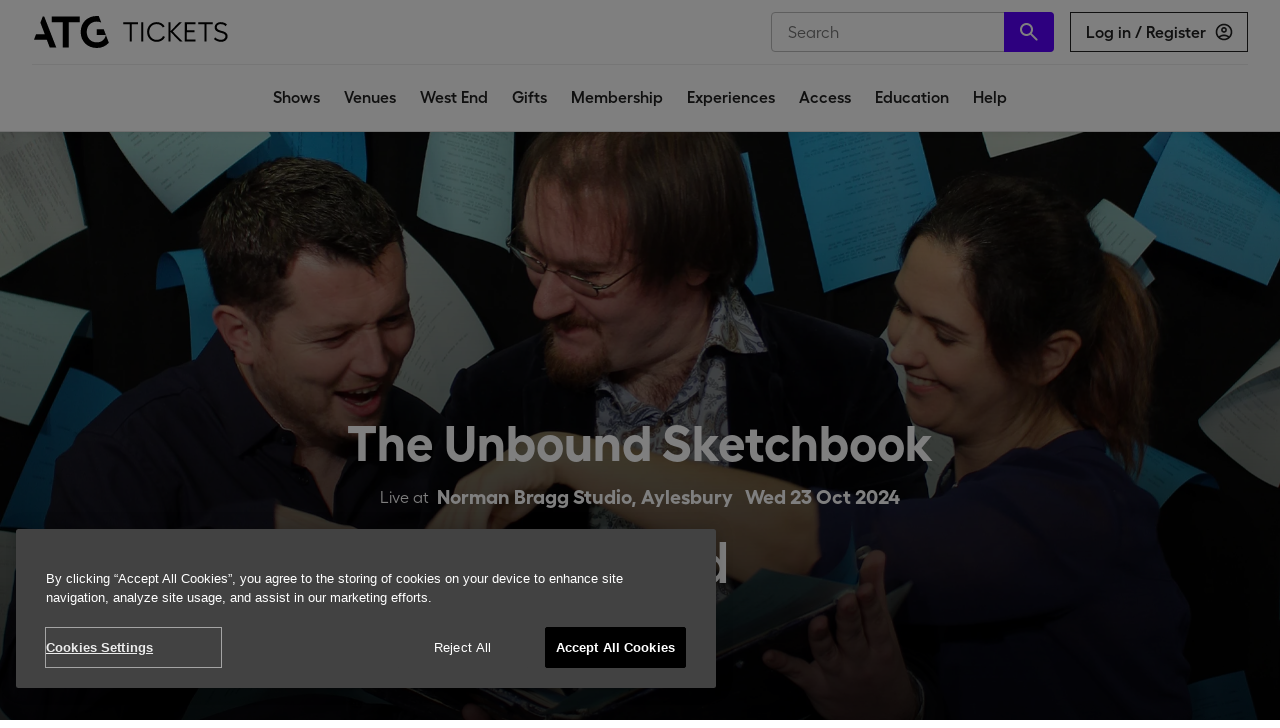

--- FILE ---
content_type: application/javascript; charset=UTF-8
request_url: https://www.atgtickets.com/assets/v1/js/312.a393dc88ef953663950a.js
body_size: 5590
content:
(self.__LOADABLE_LOADED_CHUNKS__=self.__LOADABLE_LOADED_CHUNKS__||[]).push([[312],{1950:(e,t,r)=>{"use strict";r.d(t,{A:()=>u});var n=r(8168),a=r(45),o=r(6540),i=r(5556),s=r.n(i),c=r(1250),l=r(7304),d=r(5269);const m=["head","tail","children","isPreSale","uniqueElementPrefix","tabbable"],p=c.styled.button.withConfig({displayName:"Cta__StyledCta",componentId:"sc-1u9gwui-0"})(["cursor:pointer;margin:0;border-radius:4px;"," "," "," "," "," "," "," "," ",":not(:focus){outline:none;}"],l.VL,l.G1,l.xe,l.yW,l.fE,l.PQ,l.Cz,l.Vq,(({bg:e})=>(0,c.css)(["background-color:",";"],e||"var(--color-primary)")));p.defaultProps={pt:14,pb:14,border:"none",width:"100%",zIndex:200};const g=e=>{let{head:t,tail:r,children:i,isPreSale:s,uniqueElementPrefix:c,tabbable:l=!0}=e,g=(0,a.A)(e,m);return o.createElement(p,(0,n.A)({bg:g.disabled?"lightGrey":g.bg,tabIndex:l?0:-1},g),i||o.createElement(o.Fragment,null,o.createElement(d.DA,s?{"data-experimentid":`${c}-cta-head--pre-sale`}:{},t),o.createElement(d.wD,s?{"data-experimentid":`${c}-cta-tail--pre-sale`}:{},r)))};g.propTypes={disabled:s().bool,bg:s().oneOfType([s().string,s().func]),head:s().string,tail:s().string,children:s().node,isPreSale:s().bool,tabbable:s().bool,uniqueElementPrefix:s().string};const u=g},9111:e=>{e.exports={social:[{href:"https://www.facebook.com/ATGtickets/",key:"facebook",title:"Facebook"},{href:"https://www.youtube.com/user/ATGTickets",key:"youtube",title:"YouTube"},{href:"https://www.instagram.com/atg_tickets/",key:"instagram",title:"Instagram"},{href:"https://twitter.com/atgtickets",key:"twitter",title:"X"}]}},1361:(e,t,r)=>{"use strict";r.d(t,{A:()=>u});var n=r(6540),a=r(5556),o=r.n(a),i=r(1225),s=r(9343),c=r(2645),l=r(3111),d=r(6322),m=r(9111);function p({fetchCMSRoot:e,menuItems:t,loading:r,error:a}){const o=(0,d.r)();if((0,n.useEffect)((()=>{t||e()}),[e,t]),a||r)return null;const{footer:i}=t,l=i?i.map((({label:e,links:t})=>({title:e,navLinks:t.map((({name:e,path:t})=>({label:e,href:t})))}))):[];return o?null:n.createElement(c.l,null,n.createElement(s.D1,{navSections:l,socialTitle:"Get connected",socialsList:m.social.map((({href:e,key:t,title:r})=>({key:t,href:e,alt:r}))),showCookieLink:!0,cookieLinkProps:{label:"Manage Cookies",action:e=>{e.preventDefault(),window.OneTrust?window.OneTrust.ToggleInfoDisplay():window.evidon?.notice?window.evidon?.notice.showOptions():alert("Error when opening cookies settings. Please contact us if it persists.")}}}))}p.propTypes={fetchCMSRoot:o().func.isRequired,loading:o().bool,error:o().string,menuItems:o().shape({main:o().arrayOf(o().shape({name:o().string,path:o().string})),footer:o().arrayOf(o().shape({label:o().string,links:o().arrayOf(o().shape({name:o().string,path:o().string}))}))})};const g={fetchCMSRoot:l.M},u=(0,i.Ng)((({cms:{root:{error:e,loading:t,data:r}}})=>({menuItems:r?.navItems,error:e,loading:t})),g)(p)},7980:(e,t,r)=>{"use strict";r.d(t,{A:()=>i});var n=r(1250),a=r(7304);const o=n.styled.div.withConfig({displayName:"FormError",componentId:"sc-1c83ajh-0"})([""," "," ",""],a.J,a.yW,a.xe);o.defaultProps={fontSize:1,color:"red",mb:"6px",mt:"6px"};const i=o},7895:(e,t,r)=>{"use strict";r.d(t,{W:()=>o});var n=r(1250),a=r(7104);const o=n.styled.div.withConfig({displayName:"MaxWidthContainer",componentId:"sc-uk9vl6-0"})(["max-width:",";margin-left:3%;margin-right:3%;",""],(({theme:e})=>e.maxLayoutWidth.lg),a.A.lgUp`
    margin-left: auto;
    margin-right: auto;
  `)},3391:(e,t,r)=>{"use strict";r.d(t,{G:()=>d});var n=r(6540),a=r(5556),o=r.n(a),i=r(545),s=r(2065),c=r(7852),l=r(69);function d({title:e,ogTitle:t,canonicalPath:r,description:a,ogDescription:o,image:d,noindex:m,unavailableAfter:p,children:g}){const u=r&&`https://www.atgtickets.com${r}`,y=[m&&"noindex",p&&`unavailable_after:${p}`].filter(Boolean).join(",");return n.createElement(i.mg,null,e&&n.createElement("title",null,e),(t||e)&&n.createElement("meta",{property:"og:title",content:t||e}),u&&n.createElement("link",{rel:"canonical",href:u}),u&&n.createElement("meta",{property:"og:url",content:u}),a&&n.createElement("meta",{name:"description",content:a}),(o||a)&&n.createElement("meta",{property:"og:description",content:o||a}),n.createElement("meta",{property:"og:image",content:d?(0,c.$W)(d,{width:l.A.breakpoints.md.px}):`https://www.atgtickets.com${(0,s.getImagePath)("atg-og.png")}`}),n.createElement("meta",{property:"og:site_name",content:"ATG Tickets"}),n.createElement("meta",{name:"og:type",content:"website"}),n.createElement("meta",{name:"twitter:site",content:"@ATGTickets"}),n.createElement("meta",{name:"twitter:card",content:"summary_large_image"}),(t||e)&&n.createElement("meta",{name:"twitter:title",content:t||e}),n.createElement("meta",{name:"twitter:image",content:d?(0,c.$W)(d,{width:l.A.breakpoints.md.px}):`https://www.atgtickets.com${(0,s.getImagePath)("atg-og.png")}`}),(o||a)&&n.createElement("meta",{name:"twitter:description",content:o||a}),y&&n.createElement("meta",{name:"robots",content:y}),g)}d.propTypes={title:o().string,ogTitle:o().string,canonicalPath:o().string,description:o().string,ogDescription:o().string,image:o().string,noindex:o().bool,unavailableAfter:o().string,children:o().node}},5027:(e,t,r)=>{"use strict";r.d(t,{A:()=>f});var n=r(8168),a=r(45),o=r(6540),i=r(5556),s=r.n(i),c=r(1250),l=r(7304),d=r(504),m=r(5269);const p=["field","form","subheader"],g=(0,l.iF)({prop:"placeholderColor",cssProperty:"color",key:"colors"}),u=(0,l.iF)({prop:"textIndent",cssProperty:"textIndent",key:"space",transformValue:l.ZS.px}),y=c.styled.input.withConfig({displayName:"TextInput__Input",componentId:"sc-1vrfaqd-0"})(["box-sizing:border-box;-webkit-appearance:none;border-radius:0;&::placeholder{","}::-webkit-outer-spin-button,::-webkit-inner-spin-button{-webkit-appearance:none;margin:0;}-moz-appearance:textfield;"," "," "," "," "," "," "," "," ",""],g,l.uJ,l.xe,l.J,l.yW,l.PQ,l.VL,l.Cz,u,(0,d.is)("centered")`
    text-align: center;
    text-indent: 0;
  `);y.defaultProps={height:"2.5em",textIndent:3,border:"1px solid",color:"textPrimary",placeholderColor:"lightGrey",fontSize:"16px",width:"100%"},y.propTypes={centered:s().bool};const h=e=>{let{field:t,form:r,subheader:i}=e,s=(0,a.A)(e,p);const{touched:c,errors:l}=r,d=Boolean(c[t.name]&&l[t.name]);return"sortCode"===t.name&&6===t.value.length&&(t.value=t.value.replace(/(\d{2})(\d{2})(\d{2})/,"$1-$2-$3")),o.createElement(o.Fragment,null,i&&o.createElement(m.wD,{mb:4,color:"textSecondary"},i),o.createElement(y,(0,n.A)({noValidate:!0,type:"text"},t,{borderColor:d?"red":"veryLightPink"},s)))};h.propTypes={subheader:s().string,field:s().object,form:s().object};const f=h},8357:(e,t,r)=>{"use strict";r.d(t,{r:()=>n});const n={reachEnabled:!1,emailSubscription:!1}},4228:(e,t,r)=>{"use strict";r.d(t,{A:()=>b});var n=r(4705),a=r(6540),o=r(5556),i=r.n(o),s=r(1225),c=r(1250),l=r(7744),d=r(2645);const m=(0,c.styled)(l.mc).withConfig({displayName:"EmergencyMessagingView__StyledContainer",componentId:"sc-1ifw0bg-0"})(["display:block;"]),p=(0,c.styled)(l.N_).withConfig({displayName:"EmergencyMessagingView__StyledLink",componentId:"sc-1ifw0bg-1"})(["display:block;margin:","px;:hover{text-decoration:none;}"],(({theme:e})=>e.spacing(2))),g=(0,c.styled)(l.o5).withConfig({displayName:"EmergencyMessagingView__StyledTypography",componentId:"sc-1ifw0bg-2"})(["text-decoration:underline;"]),u=({type:e="info",display:t=!1,title:r,message:n,linkText:o,linkUrl:i,target:s="_self"})=>!0===t?a.createElement(d.l,null,a.createElement(m,{maxWidth:"xl"},a.createElement(p,{href:i,rel:"_blank"===s?"noreferrer":null,target:s},a.createElement(l.az,{bgcolor:(e=>{switch(e){case"info":default:return"tertiary.lighter";case"warning":return"secondary.light"}})(e),padding:2},a.createElement(l.o5,{component:"span",variant:"subtitle2",color:"primary"},r),a.createElement(l.o5,{component:"span",variant:"body1",color:"primary"},n)," ",a.createElement(g,{bold:!0,color:"textPrimary",component:"span",variant:"body1"},o))))):null;var y=r(3909);const h=()=>({[y.oE]:{method:"GET",endpoint:"/emergency-messaging",types:[y.sT,y.el,y.fy]}});class f extends a.Component{static fetchData(){return h()}componentDidMount(){const{props:{fetchData:e,loaded:t}}=this;t||e()}render(){const{props:{emergencyMessaging:e}}=this;return a.createElement(u,e)}}(0,n.A)(f,"propTypes",{fetchData:i().func.isRequired,loaded:i().bool.isRequired,error:i().string,emergencyMessaging:i().object}),(0,n.A)(f,"defaultProps",{emergencyMessaging:{}});const b=(0,s.Ng)((e=>({emergencyMessaging:e.emergencyMessaging.data,error:e.emergencyMessaging.error,loaded:e.emergencyMessaging.loaded})),(e=>({fetchData:()=>e(h())})))(f)},5652:(e,t,r)=>{"use strict";r.d(t,{A:()=>p});var n=r(4705),a=r(5556),o=r.n(a),i=r(1250),s=r(7104),c=r(1440);function l(e,t){var r=Object.keys(e);if(Object.getOwnPropertySymbols){var n=Object.getOwnPropertySymbols(e);t&&(n=n.filter((function(t){return Object.getOwnPropertyDescriptor(e,t).enumerable}))),r.push.apply(r,n)}return r}function d(e){for(var t=1;t<arguments.length;t++){var r=null!=arguments[t]?arguments[t]:{};t%2?l(Object(r),!0).forEach((function(t){(0,n.A)(e,t,r[t])})):Object.getOwnPropertyDescriptors?Object.defineProperties(e,Object.getOwnPropertyDescriptors(r)):l(Object(r)).forEach((function(t){Object.defineProperty(e,t,Object.getOwnPropertyDescriptor(r,t))}))}return e}const m=i.styled.div.withConfig({displayName:"Hidden",componentId:"sc-1nvolxu-0"})(["",""],(e=>c.A.map((t=>e[t]?s.A[t]`display: none;`:""))));m.propTypes=d({},c.A.reduce(((e,t)=>d(d({},e),{},{[t]:o().bool})),{}));const p=m},1559:(e,t,r)=>{"use strict";r.d(t,{Ay:()=>b,GO:()=>h,LU:()=>O});var n=r(45),a=r(4705),o=r(6540),i=r(1250),s=r(5556),c=r.n(s),l=r(69),d=r(7852);const m=["src","mobilesrc","loading","imgwidth","alt"],p=["className","src","mobilesrc","alt"];function g(e,t){var r=Object.keys(e);if(Object.getOwnPropertySymbols){var n=Object.getOwnPropertySymbols(e);t&&(n=n.filter((function(t){return Object.getOwnPropertyDescriptor(e,t).enumerable}))),r.push.apply(r,n)}return r}function u(e){for(var t=1;t<arguments.length;t++){var r=null!=arguments[t]?arguments[t]:{};t%2?g(Object(r),!0).forEach((function(t){(0,a.A)(e,t,r[t])})):Object.getOwnPropertyDescriptors?Object.defineProperties(e,Object.getOwnPropertyDescriptors(r)):g(Object(r)).forEach((function(t){Object.defineProperty(e,t,Object.getOwnPropertyDescriptor(r,t))}))}return e}const y=Object.values(l.A.breakpoints).map((({px:e})=>e)),h=(e,t,r)=>(r.imgwidth?[r.imgwidth]:y).map((e=>Math.max(480,e))).map((n=>t&&n<1025?`${(0,d.X)(t,u(u({},r),{},{width:n}))} ${n}w`:`${(0,d.X)(e,u(u({},r),{},{width:n}))} ${n}w`)).join(),f=(0,i.styled)((e=>{let{src:t,mobilesrc:r,loading:a,imgwidth:i,alt:s}=e,c=(0,n.A)(e,m);if(!(0,d.LJ)(t))return o.createElement("img",{src:t,srcSet:c.srcSet,sizes:c.sizes,loading:a,alt:s||""});const l=(0,d.Fq)(t),p=r?(0,d.Fq)(r):"";return o.createElement("img",{className:`${c.className} lazyload`,alt:s||"","data-src":(0,d.X)(l,u({},c)),src:"[data-uri]","data-srcset":h(l,p,c),"data-sizes":"auto",loading:a})})).withConfig({displayName:"ResponsiveImage",componentId:"sc-1fdigi1-0"})(["object-fit:contain;"]);f.propTypes={src:c().string,mobilesrc:c().string,imgwidth:c().number,loading:c().string};const b=f,w=i.styled.div.withConfig({displayName:"ResponsiveImage__CenteringContainer",componentId:"sc-1fdigi1-1"})(["position:relative;overflow:hidden;width:100%;height:100%;"]),A=i.styled.img.withConfig({displayName:"ResponsiveImage__CenteringImg",componentId:"sc-1fdigi1-2"})(["display:block;position:absolute;top:-9999px;left:-9999px;right:-9999px;bottom:-9999px;margin:auto;min-width:100%;min-height:100%;object-fit:cover;"]),O=e=>{let{className:t,src:r,mobilesrc:a,alt:i}=e,s=(0,n.A)(e,p);const c=(0,d.Fq)(r),l=a?(0,d.Fq)(a):"";return o.createElement(w,{className:t},o.createElement(A,{className:"lazyload","data-src":(0,d.X)(c,s),src:"[data-uri]","data-srcset":h(c,l,s),"data-sizes":"auto",alt:i||""}))};O.propTypes={className:c().string,src:c().string,mobilesrc:c().string,alt:c().string}},7852:(e,t,r)=>{"use strict";r.d(t,{$W:()=>m,Fq:()=>s,LJ:()=>i,X:()=>l,iu:()=>d});var n=r(4705);function a(e,t){var r=Object.keys(e);if(Object.getOwnPropertySymbols){var n=Object.getOwnPropertySymbols(e);t&&(n=n.filter((function(t){return Object.getOwnPropertyDescriptor(e,t).enumerable}))),r.push.apply(r,n)}return r}function o(e){for(var t=1;t<arguments.length;t++){var r=null!=arguments[t]?arguments[t]:{};t%2?a(Object(r),!0).forEach((function(t){(0,n.A)(e,t,r[t])})):Object.getOwnPropertyDescriptors?Object.defineProperties(e,Object.getOwnPropertyDescriptors(r)):a(Object(r)).forEach((function(t){Object.defineProperty(e,t,Object.getOwnPropertyDescriptor(r,t))}))}return e}const i=e=>e&&e.startsWith("https://res.cloudinary.com"),s=e=>e.split("/image/upload/"),c=e=>({w:e.w||e.width,h:e.h||e.height,c:e.c||e.crop,ar:e.ar||e.aspect_ratio,g:e.g||e.gravity,z:e.z||e.zoom,x:e.x,y:e.y,f:e.f||e.format,q:e.q||e.quality,r:e.r||e.radius,a:e.a||e.angle,e:e.e||e.effect,o:e.o||e.opacity,bo:e.bo||e.border,b:e.b||e.background,l:e.l||e.overlay,u:e.u||e.underlay,d:e.d||e.default_image,dl:e.dl||e.delay,co:e.co||e.color,cs:e.cs||e.color_space,dpr:e.dpr,pg:e.pg||e.page,dn:e.dn||e.density,fl:e.fl||e.flags,t:e.t||e.transformation}),l=(e,t)=>{const r=(e=>Object.entries(c(e)).filter((([,e])=>void 0!==e)).map((([e,t])=>`${e}_${t}`)).join(","))(o(o({},{format:"auto",quality:"auto",flags:"progressive",dpr:"auto"}),t&&c(t)));return e.join(`/${r}/`)},d=(e,t)=>{if(!e||"object"!=typeof t)return{};const r=s(e);return Object.entries(t).reduce(((e,[t,n])=>(e[t]={"1x":l(r,{width:n}),"2x":l(r,{width:n,dpr:"2.0"})},e)),{})},m=(e,{width:t,height:r,dpr:n}={})=>i(e)?l(s(e),{width:t,height:r,dpr:n}):e},7248:(e,t,r)=>{"use strict";r.d(t,{A:()=>m});var n=r(4705),a=r(4353),o=r.n(a),i=r(3826),s=r.n(i),c=r(8569),l=r.n(c);o().extend(s()),o().extend(l());const d={days:["Sun","Mon","Tue","Wed","Thu","Fri","Sat"]},m=class{constructor(e){(0,n.A)(this,"timeZoneDate",((e,t)=>o()(e).tz(t).format())),this.days=e||d.days}dayKey(e){return o()(e).format("YYYY-MM-DD")}humanDayNumber(e){return o()(e).date()}humanDayString(e){return this.days[o()(e).day()]}humanMonthShort(e){return o()(e).format("MMM")}fullShortHumanDateWithYear(e){return o()(e).format("ddd DD MMM YYYY")}humanTime(e){return o()(e).format("H:mma")}preSaleHumanDate(e){return o()(e).format("ddd D MMM H:mm")}teaserHumanDate(e){return o()(e).format("ddd D MMM YYYY")}year(e){return o()(e).year()}}},1930:(e,t,r)=>{"use strict";r.d(t,{E:()=>i});var n=r(813),a=r(1808),o=r(6322);const i=e=>{const[{enabled:t,variables:r}]=(0,n.A2)(a.$v.CATALOGUE_REMOVE_MIN_PRICING,{autoUpdate:!0});return(0,o.r)()||!t||r[e]}},323:(e,t,r)=>{"use strict";r.d(t,{N:()=>n,w:()=>a});const n={home:"Home",search:({query:e})=>"Search"+(e?`: ${e}`:""),show:({title:e,venueRegion:t,venueName:r})=>`${e} Tickets | ${r}${t?` in ${t}`:""}`,shows:"What's On | A-Z Theatre Shows & Musicals",seriesSet:({title:e,genrePluralName:t})=>`${e} Tickets | ${t?`${t} `:""}Tours & Dates`,venues:"Theatres, Arenas & Venues in London & UK",venueHub:{whatsOn:({venueName:e})=>`${e} Box Office | Buy Tickets Online`,yourVisit:({venueName:e})=>`Plan Your Visit to ${e}`,information:({venueName:e})=>`Information | ${e}`,corporate:({venueName:e})=>`${e} | Partnerships & Sponsors`,about:({venueName:e})=>`${e} History | Contact Details | Access`},error403:"Access forbidden",error404:"Page not found",error500:"Internal server error"},a=(e,t)=>("function"==typeof e?e(t):e)+" | ATG Tickets"},1440:(e,t,r)=>{"use strict";r.d(t,{A:()=>s});var n=r(69);const{breakpoints:a}=n.A,o=Object.keys(a),i=["Up","Down"],s=o.reduce(((e,t)=>[...e,...i.map((e=>t+e))]),[])},9871:(e,t,r)=>{"use strict";r.d(t,{Y:()=>o,Z:()=>a});const n=e=>e&&"string"==typeof e?e.split(">")[0].trim():"",a=e=>Array.isArray(e)&&0!==e.length?n(e[0]):"",o=e=>{if(!Array.isArray(e)||0===e.length)return"";const t=Array.from(new Set(e.map(n)));return t.length>2?`${t.slice(0,2).join(", ")}, ...`:t.join(", ")}}}]);
//# sourceMappingURL=312.6b8551c5b7c71607d4ef3b5915ee524c.js.map

--- FILE ---
content_type: application/javascript; charset=UTF-8
request_url: https://www.atgtickets.com/assets/v1/js/588.1451c370d7541a55e76b.js
body_size: 16621
content:
"use strict";(self.__LOADABLE_LOADED_CHUNKS__=self.__LOADABLE_LOADED_CHUNKS__||[]).push([[588],{4886:(e,t,n)=>{n.d(t,{A:()=>v});var a=n(8168),i=n(45),r=n(6540),o=n(1250),s=n(7304),l=n(7104),c=n(1559);const m=["image","imageIndex","activeItem","setActiveItem","thumbImage","firstBreakpoint"],d=["images","mainImage","thumbsContainer","thumb","thumbImage"],p=o.styled.section.withConfig({displayName:"Carousel__Wrap",componentId:"sc-fuo1bf-0"})(["display:flex;flex-direction:column;align-items:center;background-color:black;"," "," "," "," ",""],s.PQ,s.yW,s.xe,s.VL,s.Uu),u=(0,o.styled)(c.LU).withConfig({displayName:"Carousel__MainImg",componentId:"sc-fuo1bf-1"})(["flex-shrink:0;height:50vh;max-height:calc(100vh - 1px - 5em - 4px);width:100%;"]),g=o.styled.div.withConfig({displayName:"Carousel__ThumbsContainer",componentId:"sc-fuo1bf-2"})(["display:flex;align-items:start;width:100%;max-width:100vw;overflow-x:auto;overflow-y:hidden;white-space:nowrap;border-top:1px solid white;"," "," "," "," "," "," "," ",""],s.PQ,s.yW,s.xe,s.VL,s.JX,s.Uu,s.Vy,l.A.mdDown`
    &::before, &::after {
      content: '';
      height: 5em;
      flex: 1;
      border-bottom: 4px solid white;
    }
  `),h=o.styled.div.withConfig({displayName:"Carousel__ThumbLink",componentId:"sc-fuo1bf-3"})(["box-sizing:content-box;overflow:hidden;height:5em;min-width:2em;border-bottom:4px solid;cursor:pointer;border-bottom-color:",";"," "," "," "," "," ",""],(({active:e,theme:t})=>t.colors[e?"primary":"white"]),s.PQ,s.yW,s.xe,s.VL,s.Uu,l.A.mdUp`
    height: 4em;
  `),f=(0,o.styled)(c.LU).withConfig({displayName:"Carousel__ThumbImg",componentId:"sc-fuo1bf-4"})(["width:100px;max-width:100%;max-height:100%;"," "," "," "," ",""],s.PQ,s.yW,s.xe,s.VL,s.Uu),y=e=>{let{image:t,imageIndex:n,activeItem:o,setActiveItem:s,thumbImage:l,firstBreakpoint:c}=e,d=(0,i.A)(e,m);return r.createElement(h,(0,a.A)({"aria-label":"image-link",key:`image-link-${n}`,active:n===o,onClick:()=>{s(n)}},d),r.createElement(f,(0,a.A)({key:`image-${n}`,src:String(t.medium||t.big),alt:t.alt},l)))},b=e=>{let{images:t,mainImage:n,thumbsContainer:o,thumb:s,thumbImage:l}=e,c=(0,i.A)(e,d);const[m,h]=(0,r.useState)(0);if(!t||!t.length)return"";const f=t[m];return r.createElement(p,c,r.createElement(u,{key:"main-image",src:f.big,alt:f.alt}),t.length<=1?null:r.createElement(g,(0,a.A)({key:"thumbs-container"},o),t.map(((e,t)=>r.createElement(y,(0,a.A)({key:`thumb-${t}`,image:e,imageIndex:t,activeItem:m,setActiveItem:h,thumbImage:l},s))))))};b.defaultProps={bgColor:"black",width:"100%",display:"flex",flexDirection:"column",alignItems:"center",thumbsContainer:{display:"flex",alignItems:"start",width:"100%",maxWidth:"100%","&::before, &::after":{borderBottom:"4px solid white"}},thumb:{height:"5em",minWidth:"2em"}};const v=b},1090:(e,t,n)=>{n.d(t,{T:()=>g});var a=n(6540),i=n(5556),r=n.n(i),o=n(1250),s=n(404),l=n(2065);const c={"Trafalgar Studios":"traf-pin.svg"},m=o.styled.a.withConfig({displayName:"Map__MapLink",componentId:"sc-9h54l1-0"})(["text-decoration:none;display:flex;align-items:stretch;"]),d=o.styled.div.withConfig({displayName:"Map__MapImage",componentId:"sc-9h54l1-1"})(["width:100%;max-height:30vh;min-height:274px;background-size:cover;background-position:center;background-repeat:no-repeat;background-image:url('","');position:relative;"],(e=>e.backgroundImage));d.propTypes={backgroundImage:r().string.isRequired};const p=o.styled.div.withConfig({displayName:"Map__MapPin",componentId:"sc-9h54l1-2"})(["display:flex;justify-content:flex-end;align-items:flex-end;height:60px;width:90px;position:absolute;left:50%;top:50%;transform:translate(-50%,-50%);&::after{position:absolute;content:'';width:100%;height:100%;background-position:center;background-repeat:no-repeat;background-image:url('","');}&::before{content:'';position:absolute;left:45%;bottom:0%;height:30%;width:80%;background-color:rgba(0,0,0,0.4);filter:blur(13px);}"],(e=>e.filePath)),u=o.styled.span.withConfig({displayName:"Map__MapAttribution",componentId:"sc-9h54l1-3"})(["color:",";background-color:",";font-size:12px;padding:1px 2px;right:0;bottom:0;position:absolute;"],s.yW("grey"),s.yW("blue50")),g=({venueName:e,googleMapsUrl:t,mapSnapshot:n})=>{if(!n)return null;const i=(0,l.getImagePath)(e&&c[e]||"neue-map-pin.svg");return a.createElement(m,{href:t,target:"_blank",rel:"noreferrer"},a.createElement(d,{backgroundImage:n},a.createElement(p,{filePath:i}),a.createElement(u,null,"Map data: Google")))};g.propTypes={venueName:r().string,googleMapsUrl:r().string,mapSnapshot:r().string}},8218:(e,t,n)=>{n.d(t,{j:()=>T});var a=n(6540),i=n(5556),r=n.n(i),o=n(1250),s=n(7744),l=n(4082),c=n(2030),m=n(9343),d=n(7349),p=n(5435),u=n(2645),g=n(6322),h=n(8001),f=n(7895),y=n(6657);const b=["Enjoy no transaction fees and free exchanges","Priority Booking and member only ticket offers","Exclusive member only events","And so much more..."],v=o.styled.div.withConfig({displayName:"PlusBanner__BannerContainer",componentId:"sc-15707w8-0"})(["position:static;top:calc(",");z-index:9;@media (min-width:1200px){position:sticky;top:calc(",");}"],m.eM.xs,m.eM.lg),w=(0,o.styled)(f.W).withConfig({displayName:"PlusBanner__BannerContent",componentId:"sc-15707w8-1"})(["padding-top:16px;padding-bottom:16px;"]);function E({isVisible:e,children:t}){return a.createElement(c.A,{in:e,mountOnEnter:!0,unmountOnExit:!0},a.createElement(s.az,{sx:{backgroundColor:"#EDE7F6"}},t))}function x({name:e,handleClose:t}){const n=e?`Hey ${e}, get the most from your ATG+ membership`:"Get the most from your ATG+ membership";return a.createElement(s.az,{display:"flex",justifyContent:"space-between",alignItems:"flex-start",mb:2},a.createElement(s.o5,{component:"h2",sx:{display:{xs:"block",md:"none"},flex:1},variant:"titleSmall"},n),a.createElement(s.o5,{component:"h2",sx:{display:{xs:"none",md:"block"},flex:1},variant:"titleLarge"},n),a.createElement(s.K0,{ariaLabel:"close banner",onClick:t,icon:a.createElement(l.USm,null),size:"medium",variant:"transparent"}))}function S({benefits:e}){return a.createElement(s.xA,{container:!0,spacing:2,mb:2},e.map((e=>a.createElement(s.xA,{key:e,display:"inline-flex",alignItems:"flex-start",gap:1,size:{xs:12,md:"auto"}},a.createElement(l.Srz,null),a.createElement(s.o5,{variant:"caption"},e)))))}function A(){return a.createElement(s.az,null,a.createElement(s.$n,{href:"/offers/membership/",size:"large",variant:"primary",onClick:()=>{(0,h.i)("onClickSeeOffers","See benefits")},sx:{width:{xs:"100%",sm:"auto"},paddingTop:"8px",paddingBottom:"8px"}},"See offers"))}function T({innerRef:e}){const t=(0,a.useRef)(!1),{isLoggedIn:n,userNames:i,isPlusMember:r}=(0,d.A)(),[o,s]=(0,a.useState)((()=>(0,p.zM)(y.N))),l=(0,g.r)(),c=Boolean(!l&&n&&!o&&r),m=(0,a.useCallback)((()=>{s(!0),(0,p.po)(y.N,!0),(0,h.i)("onClickDismissBanner","Close banner")}),[]);return(0,a.useEffect)((()=>{n&&s((0,p.zM)(y.N))}),[n]),(0,a.useEffect)((()=>{c&&!t.current&&((0,h.i)("onShowPlusBanner","Show banner"),t.current=!0)}),[c]),a.createElement(v,{ref:e},a.createElement(u.l,null,a.createElement(E,{isVisible:c},a.createElement(w,null,a.createElement(x,{name:i?.firstName,handleClose:m}),a.createElement(S,{benefits:b}),a.createElement(A,null)))))}v.propTypes={children:r().node,isVisible:r().bool.isRequired},E.propTypes={children:r().node,isVisible:r().bool.isRequired},x.propTypes={name:r().string,handleClose:r().func.isRequired},S.propTypes={benefits:r().arrayOf(r().string).isRequired},T.propTypes={innerRef:r().object}},4608:(e,t,n)=>{n.d(t,{A:()=>x});var a=n(8168),i=n(4705),r=n(6540),o=n(5556),s=n.n(o),l=n(1250),c=n(7304),m=n(404),d=n(7104);const p=l.styled.div.withConfig({displayName:"Tabs__Wrap",componentId:"sc-55ganq-0"})(["display:block;flex-direction:column;justify-content:center;"]),u=l.styled.div.withConfig({displayName:"Tabs__PanelStyled",componentId:"sc-55ganq-1"})([""," display:inline-block;justify-content:center;flex:1 0 auto;height:100%;"],(({fullWidth:e})=>e?"width: 100%;":""));function g(e){const{activeTab:t,index:n,render:a}=e,i=t===n,o=r.createElement(a,{active:i,index:n});return r.createElement(u,e,o)}g.propTypes={activeTab:s().number,index:s().number,render:s().func.isRequired,fullWidth:s().bool};const h=(0,c.iF)({prop:"overflowX",cssProperty:"overflowX"}),f=l.styled.div.withConfig({displayName:"Tabs__ButtonsStyled",componentId:"sc-55ganq-2"})(["display:flex;border-bottom:1px solid var(--color-text-secondary);& > div{flex:1;}",""],d.A.mdDown`
    overflow-x: scroll;
    overflow-y: hidden;

    ::-webkit-scrollbar-thumb {
      background-color: ${m.yW("darkGrey")};
      border-radius: 0px;
    }

    ::-webkit-scrollbar {
      height: 5px;
    }

    ${h}
  `);f.defaultProps={overflowX:"auto"};const y=l.styled.div.withConfig({displayName:"Tabs__Container",componentId:"sc-55ganq-3"})(["width:100%;"]),b=l.styled.div.withConfig({displayName:"Tabs__StyledButton",componentId:"sc-55ganq-4"})(["min-width:140px;"]),v=e=>{const{tabs:t,overflowX:n}=e;return r.createElement(y,null,r.createElement(f,{overflowX:n},t))};v.propTypes={tabs:s().node,overflowX:s().string};const w=e=>{const{activeTab:t,activateTab:n,index:a,render:i}=e,o=t===a,s=r.createElement(i,{active:o,index:a});return r.createElement(b,{onClick:()=>n(a)},s)};w.propTypes={activeTab:s().number.isRequired,activateTab:s().func.isRequired,index:s().number.isRequired,render:s().func.isRequired};class E extends r.Component{constructor(...e){super(...e),(0,i.A)(this,"state",{activeTab:this.props.initialTab}),(0,i.A)(this,"activateTab",(e=>this.setState({activeTab:e})))}componentDidUpdate(e){e.initialTab!==this.props.initialTab&&this.activateTab(this.props.initialTab)}render(){const{children:e,buttons:t,hasPanels:n,scrollableButtons:i,fullWidth:o}=this.props,{activeTab:s}=this.state,l=t.map(((e,t)=>r.createElement(w,{activeTab:s,activateTab:this.activateTab,index:t,key:t,render:e}))),c=r.Children.toArray(e),{render:m=(()=>null)}=n?c[s].props:{};return r.createElement(p,(0,a.A)({activeTab:s},this.props),r.createElement(v,{mb:0,tabs:l,overflowX:i?"scroll":"visible"}),r.createElement(g,{index:s,activeTab:s,render:m,fullWidth:o}))}}E.defaultProps={initialTab:0},E.propTypes={children:s().node,buttons:s().array,hasPanels:s().bool,fullWidth:s().bool,scrollableButtons:s().bool,initialTab:s().number},E.Panel=g;const x=E},2952:(e,t,n)=>{n.d(t,{w:()=>d});var a=n(6540),i=n(7744),r=n(1250),o=n(545),s=n(7104),l=n(69),c=n(2645);const m=r.styled.div.withConfig({displayName:"TrustBoxHorizontal__TrustpilotWidget",componentId:"sc-1ywv7qi-0"})(["margin:0 auto;background-color:white;",""],s.A.smDown`
    z-index: 3;
  `),d=()=>{const e=(0,a.useRef)(null),[t,n]=(0,a.useState)(!1);return(0,a.useEffect)((()=>{n(!0)}),[]),(0,a.useEffect)((()=>{window.Trustpilot&&t&&window.Trustpilot.loadFromElement(e.current,!0)}),[t]),a.createElement(a.Fragment,null,a.createElement(o.mg,null,a.createElement("script",{type:"text/javascript",src:"https://widget.trustpilot.com/bootstrap/v5/tp.widget.bootstrap.min.js",async:!0})),a.createElement(c.l,null,a.createElement(i.az,{padding:2,sx:{display:"block",position:"relative",height:{xs:"160px",sm:"130px",md:"120px"}}},a.createElement(i.az,{display:"flex",flexDirection:"column",justifyContent:"center",alignItems:"center",mb:1},a.createElement(i.o5,{variant:"bodySmall",textAlign:"center",sx:{fontWeight:"bold"}},"Buy direct from venues with ATG Tickets."),a.createElement(i.o5,{variant:"bodySmall",textAlign:"center",sx:{fontWeight:"bold"}},"Transparent booking fees, no late stage surprises.")),t&&a.createElement(m,{className:"trustpilot-widget","data-locale":"en-GB","data-template-id":"5406e65db0d04a09e042d5fc","data-businessunit-id":"4e32fcbb000064000510781c","data-style-height":"28px","data-style-width":"100%","data-theme":"light","data-text-color":l.A.colors.text,ref:e,id:"trustpilot-horizontal-id"},a.createElement("a",{href:"https://uk.trustpilot.com/review/www.atgtickets.com",target:"_blank",rel:"noreferrer"},"Trustpilot")))))}},9454:(e,t,n)=>{n.d(t,{S:()=>s});var a=n(581),i=n(105),r=n(6476),o=n(2065);const s=new a.R({ssrMode:!0,link:(0,i.$)({uri:o.CALENDAR_SERVICE_URL}),cache:new r.D,defaultOptions:{watchQuery:{fetchPolicy:"cache-and-network"},query:{fetchPolicy:"no-cache"}}})},2767:(e,t,n)=>{n.d(t,{T:()=>a,e:()=>i});const a={GOOD:"GOOD",MEDIUM:"MEDIUM",LOW:"LOW",SOLDOUT:"SOLDOUT",UNKNOWN:"UNKNOWN"},i={RESERVED:"RESERVED",GENERAL_ADMISSION:"GENERAL_ADMISSION",BEST_AVAILABLE:"BEST_AVAILABLE",MIXED:"MIXED"}},2131:(e,t,n)=>{n.r(t),n.d(t,{default:()=>sn});var a=n(8168),i=n(4705),r=n(6540),o=n(5556),s=n.n(o),l=n(1225),c=n(4180),m=n(813),d=n(45);const p=["layout","layouts"],u=e=>{let{layout:t,layouts:n}=e,a=(0,d.A)(e,p);const i=n[t];return r.createElement(i,a)};u.propTypes={layout:s().string,layouts:s().object.isRequired},u.defaultProps={layout:"default"};const g=u;var h=n(1250),f=n(9343),y=n(5652),b=n(7496),v=n(8626),w=n(1202),E=n(69),x=n(7852);function S(e={}){const t={"@context":"http://schema.org","@type":"CreativeWork",name:e.title,url:`https://www.atgtickets.com/shows/${e.titleSlug}/${e.venueSlug}/`,description:e.overview,abstract:e.description?.replace(/<\/p><p>/g," ").replace(/<[^>]+>/g,""),image:(0,x.$W)(e.headerAssets?.[0]?.src,{width:E.A.breakpoints.md.px}),timeRequired:e.duration,typicalAgeRange:e.ageGuidance};if(e.venueInfo?.address&&(t.spatial={"@type":"PerformingArtsTheater",name:e.venueInfo.name,address:e.venueInfo.address,geo:e.venueDetails?.mapDetails?.location?{"@type":"GeoCoordinates",latitude:e.venueDetails.mapDetails.location.lat,longitude:e.venueDetails.mapDetails.location.lng}:void 0,hasMap:e.venueDetails?.mapDetails?.mapLocation?.googleMapsUrl,photo:{"@type":"ImageObject",contentUrl:e.venueDetails?.aboutDetails?.gallery?.images?.[0]?.big},url:`https://www.atgtickets.com/venues/${e.venueSlug}/`,sameAs:`https://www.atgtickets.com/venues/${e.venueSlug}/`}),e.reviews?.length>0){t.review=e.reviews.map((e=>({"@type":"Review",reviewBody:e.content,reviewRating:e.score?{"@type":"Rating",ratingValue:e.score,bestRating:5,worstRating:1}:void 0,author:e.by?{"@type":"Organization",name:e.by}:void 0})));const n=e.reviews.filter((e=>e.score));n.length>0?t.aggregateRating={"@type":"AggregateRating",reviewCount:e.reviews.length,ratingCount:n.length,ratingValue:e.reviews.reduce(((e,t)=>e+t.score),0)/n.length,bestRating:5,worstRating:1}:t.aggregateRating={"@type":"AggregateRating",reviewCount:e.reviews.length}}return r.createElement("script",{type:"application/ld+json",dangerouslySetInnerHTML:{__html:JSON.stringify(t)}})}S.propTypes={title:s().string,titleSlug:s().string.isRequired,venueSlug:s().string.isRequired,overview:s().string,description:s().string,headerAssets:s().arrayOf(s().shape({src:s().string})),venueInfo:s().shape({name:s().string,address:s().string}),venueDetails:s().shape({aboutDetails:s().shape({gallery:s().shape({images:s().arrayOf(s().shape({big:s().string}))})}),mapDetails:s().shape({mapLocation:s().shape({googleMapsUrl:s().string}),location:s().shape({lat:s().number,lng:s().number})})}),duration:s().string,ageGuidance:s().string,reviews:s().arrayOf(s().shape({by:s().string,content:s().string,score:s().number}))};const A=(0,l.Ng)((e=>e.show.showData))(S);var T=n(2005),k=n(4960),C=n(1793),D=n(6781),_=n(9980),I=n(5269);const N=()=>r.createElement(r.Fragment,null,r.createElement(I._B,{textAlign:"left"},"Get tickets today"),r.createElement(I.Dl,null,"Sign up to ATG+ membership and get your ticket today ",r.createElement(_.A,{href:"/membership/",textColor:"primary"},"Sign up")),r.createElement(T.A,{thickness:0}));var P=n(1950),R=n(4625),O=n(7304),L=n(4608),$=n(504),q=n(1728),W=n(7104);const{breakpoints:M}=E.A,U=(0,O.iF)({prop:"columnSpacing",cssProperty:"marginBottom",key:"space"}),F=h.styled.div.withConfig({displayName:"ResponsiveColumns",componentId:"sc-1g7c1x0-0"})([""," ",""],W.A.mdUp`
    column-count: 2;
    height: 100%;

    & > * {
      break-inside: avoid;
      ${U}
    }
  `,W.A.mdDown`
    & > * {
      ${U}
    }
  `);F.defaultProps={point:"md",columnSpacing:2},F.propTypes={point:s().oneOf(Object.keys(M)),columnSpacing:s().oneOfType([s().string,s().number])};const j=F;var B=n(8999);const z=h.styled.div.withConfig({displayName:"InfoRow__InfoRowWrapper",componentId:"sc-osfi9f-0"})(["display:flex;align-items:flex-start;flex:1;"]),H=({content:e,icon:t})=>r.createElement(z,null,r.createElement(B.A,{name:t,color:"primary"}),r.createElement(I.Dl,{color:"textSecondary",flex:1,ml:3},r.createElement("span",{dangerouslySetInnerHTML:{__html:e}})));H.propTypes={content:s().string.isRequired,icon:s().string.isRequired};const G=H,V=({data:e})=>{const t=e.map(((e,t)=>r.createElement(G,(0,a.A)({key:t},e))));return r.createElement(j,null,t)};V.propTypes={data:s().array.isRequired};const J=V;var K=n(4886),Y=n(6322);const X=h.styled.a.withConfig({displayName:"AboutPanel__WebsiteLink",componentId:"sc-kgjaw-0"})(["display:block;outline:none;width:100%;background-color:transparent;text-decoration:none;"," "," "," "," "," "," "," ",""],O.J,O.xe,O.sJ,O.yW,O.Jh,O.uJ,O.Cz,O.Wy);X.defaultProps={border:"solid 1px",textAlign:"center",fontWeight:600,fontSize:3,pt:4,pb:4,mt:7,mb:10};const Q=h.styled.div.withConfig({displayName:"AboutPanel__ContentParagraphs",componentId:"sc-kgjaw-1"})(["display:flex;flex-direction:column;justify-content:center;span,u,a{text-decoration:none;padding-bottom:0.125em;border-bottom:1px solid #000000;}a{color:#000000;}strong{font-weight:600;}"," "," "," "," ",""],O.yW,O.xe,O.J,O.Wy,O.K_);Q.defaultProps={fontSize:3,mt:4,lineHeight:1.65};const Z=h.styled.div.withConfig({displayName:"AboutPanel__AboutPanelStyled",componentId:"sc-kgjaw-2"})(["width:100%;",""],O.xe);Z.defaultProps={pt:5};const ee=e=>{const t=(0,Y.r)(),{panelShowRawHTML:n,panelLinkBtnURL:a}=e;return r.createElement("div",null,n&&r.createElement(Q,null,n),t?null:r.createElement(X,{href:a,mt:10,mb:8},"See other shows at this venue"))};ee.propTypes={panelShowRawHTML:s().node,panelLinkBtnURL:s().string.isRequired};const te=h.styled.div.withConfig({displayName:"AboutPanel__Amenities",componentId:"sc-kgjaw-3"})(["flex-shrink:0;",""],O.xe);te.defaultProps={pt:5,pb:3};const ne=e=>{const{venueSlug:t,aboutRawHTML:n,gallery:a,amenities:i}=e,o=n&&r.createElement("div",{dangerouslySetInnerHTML:{__html:n}});return r.createElement(Z,{className:"[automation]about-panel"},r.createElement(K.A,{images:a.images,t:5,mb:4}),r.createElement(b.A,{mdDown:!0,px:9},i&&r.createElement(te,null,r.createElement(J,{data:i})),r.createElement(ee,{panelShowRawHTML:o,panelLinkBtnURL:`/venues/${t}/`})))};ne.propTypes={aboutRawHTML:s().string,venueSlug:s().string.isRequired,gallery:s().object,amenities:s().array};const ae=ne;var ie=n(404),re=n(1090);const oe=h.styled.div.withConfig({displayName:"GettingHerePanel__ContentStyled",componentId:"sc-119lcdj-0"})(["display:flex;flex-direction:column;flex-shrink:0;flex:1;"," "," "," "," "," "," ",""],O.VL,O.xe,O.yW,O.Jh,O.K_,O.J,O.Wy);oe.defaultProps={textAlign:"left",fontSize:3,fontWeight:500,color:"textSecondary",lineHeight:1.5};const se=h.styled.div.withConfig({displayName:"GettingHerePanel__TransportOptionStyled",componentId:"sc-119lcdj-1"})(["display:flex;flex-direction:row;flex:1;"," "," "," ",""],O.xe,O.yW,O.J,O.Wy);se.defaultProps={color:"textSecondary",lineHeight:1.5,mb:2};const le=h.styled.div.withConfig({displayName:"GettingHerePanel__MapWrapper",componentId:"sc-119lcdj-2"})(["margin-bottom:",";"],ie.xe(2)),ce=e=>{const{mapLocation:t,transportOptions:n,transportFontColor:a,transportFontSize:i,venueInfo:o}=e,s=Object.entries(n).map((([e,t],n)=>t&&r.createElement(se,{key:n,color:a,fontSize:i},r.createElement(B.A,{name:e,color:"primary",mr:2}),r.createElement(oe,null,t))));return r.createElement(w.A,{className:"[automation]getting-here"},r.createElement(v.A,{columns:9},t.mapSnapshotUrl&&r.createElement(le,null,r.createElement(re.T,{venueName:o.venueName,mapSnapshot:t.mapSnapshotUrl,googleMapsUrl:t.googleMapsUrl})),r.createElement(b.A,{mdDown:!0,px:9},r.createElement(j,null,s))))};ce.propTypes={mapLocation:s().object,transportOptions:s().object,transportFontColor:s().string,transportFontSize:s().any,venueInfo:s().shape({venueName:s().string})};const me=ce;var de=n(534),pe=n(2790);const ue=h.styled.div.withConfig({displayName:"AccessPanel__AccessPanelStyled",componentId:"sc-1xr1j7-0"})(["display:flex;flex-direction:column;justify-content:center;margin-top:",";"],ie.xe(3)),ge=h.styled.div.withConfig({displayName:"AccessPanel__AccessOptionStyled",componentId:"sc-1xr1j7-1"})(["flex:1;display:flex;flex-direction:row;justify-content:flex-start;min-width:15em;margin:15px auto;span{text-decoration:none;padding-bottom:0.125em;border-bottom:1px solid var(--color-primary);font-weight:normal;}"]),he=h.styled.div.withConfig({displayName:"AccessPanel__AccessContainer",componentId:"sc-1xr1j7-2"})(["display:flex;flex-direction:row;flex-wrap:wrap;",""],W.A.smDown`
    display: block;
  `),fe=e=>{const{accessOptions:t,accessibilityDates:n,accessFontColor:a,accessFontSize:i,accessBookingLine:o,accessTypetalkNumber:s,accessRawHTML:l}=e,c=(e,t,n,o)=>r.createElement(ge,{key:e,color:a,fontSize:i},r.createElement(B.A,{mr:2,name:t,color:"primary"}),r.createElement(I.DA,{color:"textSecondary"},r.createElement("article",null,r.createElement("div",null,`${n} -`),r.createElement("span",null,o)))),m=n&&n.length?n.map((({accessType:e,name:t,date:n},a)=>c(a,e,t,n))):Object.entries(t).map((([e,t],n)=>c(n,e,t.text,t.date)));return r.createElement(b.A,{mdDown:!0,px:9},r.createElement(ue,{className:"[automation]access-panel"},m.length>0&&r.createElement("div",null,r.createElement(I.DA,null,"Accessibility Performances"),r.createElement(pe.A,{smDown:!0},r.createElement(he,null,m))),r.createElement(de.A,{accessBookingLine:o,accessTypetalkNumber:s,accessText:l})))};fe.propTypes={accessOptions:s().object,accessibilityDates:s().array,accessFontColor:s().string,accessFontSize:s().any,accessBookingLine:s().string,accessTypetalkNumber:s().string,accessRawHTML:s().string};const ye=fe;var be=n(8948);const ve=({content:e,customCSS:t})=>r.createElement(be.V,{content:e,customCSS:t});ve.propTypes={content:s().object,customCSS:s().string};const we=ve,Ee=(0,O.iF)({prop:"thickness",cssProperty:"borderBottom",key:"tabborder.thickness",transformValue:e=>`solid ${e}px`,scale:[0,1,2,4,8,16]}),xe=(0,h.styled)(R.N_).withConfig({displayName:"VenueDetails__StyledLink",componentId:"sc-lhk2u8-0"})(["text-decoration:none;"]),Se=h.styled.div.withConfig({displayName:"VenueDetails__ButtonStyled",componentId:"sc-lhk2u8-1"})(["cursor:pointer;text-align:center;flex:1;white-space:nowrap;text-transform:uppercase;"," "," "," "," "," "," "," "," "," ",""],O.xe,O.yW,O.uJ,O.sJ,Ee,O.Cz,O.oU,O.J,O.K_,O.Wy);Se.defaultProps={color:"textPrimary",thickness:0,borderColor:"primary",pb:3};const Ae=e=>{const{active:t,index:n,label:a,link:i,activeTabColor:o,activeTabThickness:s="",activeBorderColor:l="",inactiveTabColor:c,tabLabelFontSize:m}=e;return r.createElement(xe,{to:i[n],id:String(i[n].substr(1))},r.createElement(Se,{id:a,active:t,index:n,color:t?o:c,thickness:t&&s,borderColor:t&&l,fontSize:m,fontWeight:600,className:`[automation]${a.toLowerCase().replace(" ","-")}`},a))},Te=e=>{const{mapDetails:t,aboutDetails:n,accessDetails:i,information:o,activeTabColor:s,activeTabThickness:l,activeBorderColor:c,inactiveTabColor:m,tabLabelFontSize:d,transportFontColor:p,transportFontSize:u,accessFontSize:g,accessFontColor:h,venueInfo:f,venueSlug:y}=e,b=[{label:"Information",link:"#information",render:()=>r.createElement(we,o),shouldUse:Boolean(o)},{label:"About",link:"#about",render:e=>r.createElement(ae,(0,a.A)({},n,e,{fontSize:u,color:p,iconColor:c,venueSlug:y})),shouldUse:!(0,$.Im)(n)},{label:"Getting here",link:"#getting-here",render:e=>r.createElement(me,(0,a.A)({},t,{transportFontColor:p,transportFontSize:u,venueInfo:f},e)),shouldUse:!(0,$.Im)(t?.mapLocation)||!(0,$.Im)(t?.transportOptions)},{label:"Access",link:"#access",render:e=>r.createElement(ye,(0,a.A)({},i,{accessFontColor:h,accessFontSize:g},e)),shouldUse:!0}],v=b.filter((({shouldUse:e})=>e)),w=v.map((({link:e})=>e)),E=v.length<=1?v.map((({link:e})=>function(){return r.createElement("div",{id:e.substr(1)})})):v.map((({label:e})=>function(t){return r.createElement(Ae,(0,a.A)({label:e,link:w,activeTabColor:s,activeTabThickness:l,activeBorderColor:c,inactiveTabColor:m,tabLabelFontSize:d},t))})),x="undefined"!=typeof window?Math.max(w.indexOf(window.location.hash),0):0;return(0,r.useEffect)((()=>{const e=window.location.hash,t=e&&document.getElementById(e.substring(1));(0,q.A)(t,{behavior:"smooth",block:"center",inline:"start"})}),[]),r.createElement(L.A,{buttons:E,hasPanels:!0,initialTab:x,fullWidth:!0},v.map((({label:e,render:t})=>r.createElement(L.A.Panel,{key:e,render:t}))))};Te.propTypes={mapDetails:s().shape({mapLocation:s().object,transportOptions:s().object}),aboutDetails:s().object,accessDetails:s().object,activeTabColor:s().string,activeTabThickness:s().any,activeBorderColor:s().string,inactiveTabColor:s().string,tabLabelFontSize:s().any,transportFontColor:s().string,transportFontSize:s().any,accessFontSize:s().any,accessFontColor:s().string,information:s().object,venueInfo:s().shape({name:s().string,address:s().string}).isRequired,venueSlug:s().string.isRequired},Te.defaultProps={tabLabelFontSize:1,activeTabColor:"textPrimary",activeTabThickness:3,activeBorderColor:"primary",inactiveTabColor:"textSecondary",transportFontColor:"textSecondary",transportFontSize:3,accessFontColor:"textSecondary",accessFontSize:2};const ke=Te;var Ce=n(1361),De=n(7248),_e=n(6165),Ie=n(8218),Ne=n(6406),Pe=n(1456),Re=n(1559);const Oe=h.styled.div.withConfig({displayName:"Cast__Wrap",componentId:"sc-1j2rq93-0"})([""," "," ",""],O.xe,O.VL,O.yW),Le=h.styled.div.withConfig({displayName:"Cast__ActorList",componentId:"sc-1j2rq93-1"})([""]),$e=h.styled.div.withConfig({displayName:"Cast__ActorElement",componentId:"sc-1j2rq93-2"})(["width:100%;margin-top:",";display:inline-flex;",""],ie.xe(3),W.A.mdUp`
    display: inline-block;
    width: 33.33%;
    text-align: center;
    vertical-align: top;
  `),qe=h.styled.div.withConfig({displayName:"Cast__AvatarPH",componentId:"sc-1j2rq93-3"})(["width:96px;margin:0;"," ",""],W.A.mdUp`
    margin: 0 auto;
  `,W.A.lgUp`
    width: 150px;
  `),We=(0,h.styled)(Re.Ay).withConfig({displayName:"Cast__ActorAvatar",componentId:"sc-1j2rq93-4"})(["width:100%;"]),Me=h.styled.div.withConfig({displayName:"Cast__ActorDescription",componentId:"sc-1j2rq93-5"})(["display:inline-block;flex:1;vertical-align:top;margin-left:",";",""],ie.xe(2),W.A.mdUp`
    margin-left: 0;
    padding: ${ie.xe(.5)} ${ie.xe(1)};
    display:block;
    width: 100%;
  `),Ue=({avatarUrl:e,characterName:t,actorName:n,actorSchedule:a})=>r.createElement($e,null,r.createElement(qe,null,e?r.createElement(We,{src:e,crop:"fill",gravity:"face",alt:n}):r.createElement(B.A,{name:"cast-avatar",width:"100%",height:"auto",color:"primary",display:"block"})),r.createElement(Me,null,r.createElement(I.DA,null,t),r.createElement(I.Dl,null,n),r.createElement(I.Dl,{color:"textSecondary"},a)));Ue.propTypes={avatarUrl:s().string.isRequired,characterName:s().string.isRequired,actorName:s().string.isRequired,actorSchedule:s().string.isRequired};const Fe=({title:e,actors:t})=>r.createElement(Oe,null,r.createElement(I.fV,{my:2},e),r.createElement(Le,null,t&&t.map(((e,t)=>r.createElement(Ue,{key:t,avatarUrl:e.avatarUrl,characterName:e.characterName,actorName:e.actorName,actorSchedule:e.actorSchedule})))));Fe.defaultProps={actors:[]},Object.assign(Fe,{ActorList:Le,ActorElement:$e,ActorAvatar:We,ActorDescription:Me});const je=Fe,Be=new De.A,ze=h.styled.time.withConfig({displayName:"Day__Wrap",componentId:"sc-1el5sv8-0"})(["display:block;text-align:center;width:100px;border:1px solid;border-color:",";"],(({theme:e})=>e.colors.grey)),He=(0,h.styled)(I.Dl).withConfig({displayName:"Day__Month",componentId:"sc-1el5sv8-1"})(["text-transform:uppercase;border-bottom:1px solid;border-bottom-color:",";"],(({theme:e})=>e.colors.grey)),Ge=(0,h.styled)(I.DA).withConfig({displayName:"Day__DayNum",componentId:"sc-1el5sv8-2"})(["font-size:30px;"]),Ve=({date:e})=>{const t=Be.humanDayNumber(e),n=Be.humanDayString(e),a=Be.humanMonthShort(e);return r.createElement(ze,null,r.createElement(He,{fontWeight:"500"},a),r.createElement(Ge,{lineHeight:1},t),r.createElement(I.Dl,{color:"textSecondary"},n))};Ve.propTypes={date:s().string.isRequired};const Je=Ve,Ke=["date","months"],Ye=h.styled.article.withConfig({displayName:"NightsYouDontWantToMiss__Wrap",componentId:"sc-1f5tw6-0"})([""]),Xe=h.styled.ul.withConfig({displayName:"NightsYouDontWantToMiss__Nights",componentId:"sc-1f5tw6-1"})(["",""],O.xe);Xe.defaultProps={p:0};const Qe=h.styled.li.withConfig({displayName:"NightsYouDontWantToMiss__Night",componentId:"sc-1f5tw6-2"})([""," list-style-type:none;display:grid;grid-template-columns:6em 1fr;grid-gap:1em;"],O.xe);Qe.defaultProps={mb:6};const Ze=(0,h.styled)((e=>{let{date:t,months:n}=e,a=(0,d.A)(e,Ke);return r.createElement("div",a,r.createElement(Je,{date:t,months:n}))})).withConfig({displayName:"NightsYouDontWantToMiss__NightDay",componentId:"sc-1f5tw6-3"})(["grid-column:1;justify-items:center;time > *{width:100%;}",""],O.xe);Ze.defaultProps={mt:"0.05em"};const et=h.styled.article.withConfig({displayName:"NightsYouDontWantToMiss__NightContent",componentId:"sc-1f5tw6-4"})(["grid-column:2;"]),tt=h.styled.a.withConfig({displayName:"NightsYouDontWantToMiss__BuyLink",componentId:"sc-1f5tw6-5"})(["&::after{margin-left:0.4em;content:'▸';color:var(--color-primary);display:inline-block;text-decoration:none;}"," "," "," "," ",""],O.yW,O.K_,O.J,O.Wy,O.Jh);tt.defaultProps={href:"#",color:"textPrimary",fontWeight:"600",fontSize:2};const nt=({title:e,titleSlug:t,venueSlug:n,nights:a,status:i})=>{const o=[].concat(a);return r.createElement(Ye,null,r.createElement(I.fV,{mt:7},e),r.createElement(Xe,null,o.map((({id:e,date:a,title:o,description:s})=>r.createElement(Qe,{key:`night-${e}`},r.createElement(Ze,{date:a}),r.createElement(et,null,r.createElement(I.DA,null,o),r.createElement(I.Dl,{color:"textSecondary"},s),"onSale"===i&&r.createElement(tt,{href:`/shows/${t}/${n}/calendar/${a}`},"Buy tickets")))))))};nt.propTypes={title:s().string,nights:s().oneOfType([s().array,s().object]),titleSlug:s().string.isRequired,venueSlug:s().string.isRequired,status:s().string},nt.defaultProps={title:"Nights you don't want to miss"};const at=nt,it=h.styled.div.withConfig({displayName:"StatsAndFacts__Wrap",componentId:"sc-1qy94y3-0"})(["justify-self:center;"," "," ",""],O.yW,O.Wy,O.Jh);it.defaultProps={color:"textPrimary",textAlign:"center"};const rt=h.styled.div.withConfig({displayName:"StatsAndFacts__Fact",componentId:"sc-1qy94y3-1"})(["display:flex;flex-direction:column;align-items:center;",";"],O.VL);h.styled.div.withConfig({displayName:"StatsAndFacts__FactTop",componentId:"sc-1qy94y3-2"})(["",""],O.K_).defaultProps={lineHeight:1};const ot=h.styled.sup.withConfig({displayName:"StatsAndFacts__Superscript",componentId:"sc-1qy94y3-3"})([""," "," "," ",""],O.yW,O.xe,O.J,O.Wy);ot.defaultProps={color:"primary",fontSize:5,fontWeight:"600"};const st=h.styled.div.withConfig({displayName:"StatsAndFacts__SubText",componentId:"sc-1qy94y3-4"})([""," "," "," "," "," ",""],O.yW,O.xe,O.J,O.K_,O.Wy,O.JX);st.defaultProps={color:"textPrimary",fontSize:2,maxWidth:"9em"};const lt=e=>{const{title:t,facts:n}=e,{superScriptColor:a,superScriptFontSize:i,subTextColor:o,subTextFontSize:s}=e,l=n.map(((e,t)=>{const n=r.createElement(ot,{fontSize:i,color:a},e.prefix),l=r.createElement(ot,{fontSize:i,color:a},e.suffix),c=r.createElement(st,{color:o,fontSize:s},e.subtext),m=r.createElement(I.z5,null,n,e.numericValue,l);return r.createElement(rt,{key:t},m,c)}));return r.createElement(it,null,r.createElement(I.fV,{mb:"5"},t),r.createElement(pe.A,{columnSpacing:"30px",rowSpacing:"53px",justifyContent:"center"},l))};lt.propTypes={title:s().string,facts:s().array,superScriptColor:s().string,superScriptFontSize:s().any,subTextColor:s().string,subTextFontSize:s().any};const ct=lt,mt=h.styled.div.withConfig({displayName:"VenueInfo__Wrap",componentId:"sc-1rj0z7f-0"})(["align-items:center;justify-content:center;text-align:center;line-height:24px;"]),dt=e=>{const{name:t,address:n,tube:a,boxOfficeTimes:i,boxOfficeNotes:o,closestStation:s,stationType:l}=e;return r.createElement(mt,null,r.createElement(I.fV,{as:"p",mb:"2"},t),n&&r.createElement(I.DA,{textAlign:"center"},n),(s||a)&&r.createElement(I.DA,{mb:4},r.createElement(B.A,{color:"primary",name:l||"tube",display:"inline-block",verticalAlign:"text-top",mr:2}),s||a),i&&r.createElement(I.Dl,{color:"textSecondary",textAlign:"left"},i),o&&r.createElement(I.Dl,{color:"textSecondary",textAlign:"left"},o))};dt.propTypes={name:s().string.isRequired,address:s().string,tube:s().string,boxOfficeTimes:s().string,boxOfficeNotes:s().string,closestStation:s().string,stationType:s().string};const pt=dt;var ut=n(2952);const gt=e=>r.createElement(b.A,e);gt.defaultProps={px:4,mdDown:!0};const ht=(0,h.styled)(gt).withConfig({displayName:"styled-components__PaddedContainerIOS10",componentId:"sc-1p4x2a1-0"})(["flex:1 0 auto;padding-bottom:16px;"]),ft=h.styled.div.withConfig({displayName:"main__Section",componentId:"sc-1ufoauh-0"})(["height:100%;"]),yt=h.styled.figure.withConfig({displayName:"main__ProductionShotFigure",componentId:"sc-1ufoauh-1"})(["margin:0;padding:0;width:100%;display:block;height:100%;"]),bt=(0,h.styled)(Re.Ay).withConfig({displayName:"main__ProductionShot",componentId:"sc-1ufoauh-2"})(["width:100%;",""],W.A.smDown`
    padding-bottom: 10px;
  `),vt=h.styled.figcaption.withConfig({displayName:"main__ProductionShotTitle",componentId:"sc-1ufoauh-3"})(["width:100%;grid-column:1;grid-row:1;align-self:end;"," ",""],O.xe,O.yW),wt=e=>{const{titleSlug:t,venueSlug:n,overview:a,trailer:i,duration:o,hasInterval:s,showTimes:l,doorsTimes:c,ageGuidance:m,why:d,quotes:p=[],description:u,credits:g=[],reviews:h=[],nights:f=[],statsAndFacts:b={data:[]},venueInfo:v,bodyAssets:w,salePeriod:E,tourUrl:x,status:S,title:A}=e,D="waitlist"===S,_=u?u.split("<p>").slice(1).map((e=>`<p>${e}`)):[],N=p.map((({content:e,by:t,from:n},a)=>r.createElement(Pe.A,{key:a,citationGap:3,alignSelf:"center",textAlign:"center",authorCasing:"uppercase",citationMarginTop:0,citation:e,author:t,from:n}))),P=h.map((({content:e,by:t,score:n},a)=>r.createElement(Pe.A,{key:a,alignSelf:"start",quoteBefore:"",quoteAfter:"",citation:e,author:t,rating:n,citationGap:3}))),R={header:{title:v.name,salePeriod:E,changeUrl:x},locationAndDuration:{address:v.address,duration:o,hasInterval:s},timesData:{showTimes:l,doorsTimes:c},otherInfo:{ageGuidance:m}},O=w&&w[0],L=!v.hideMembershipPromotion;return r.createElement(r.Fragment,null,r.createElement(T.A,{thickness:0,spacingAbove:0}),r.createElement(ht,null,a&&r.createElement(Ne.A,{textAlign:"center",fontSize:"20",lineHeight:"32px",dropcap:!1},a,r.createElement(T.A,{thickness:0})),r.createElement(y.A,{mdUp:!0},i&&r.createElement(k.A,{className:"[automation]trailer",link:i},"Watch the trailer"),r.createElement(T.A,{thickness:0}),!D&&r.createElement(C.A,R))),d&&r.createElement(ft,null,r.createElement(T.A,null),r.createElement(gt,null,r.createElement(Ne.A,{textAlign:"center",title:"Why go and see it?",dropcap:!1},d))),_[0]&&r.createElement(ft,null,r.createElement(T.A,null),r.createElement(gt,null,r.createElement(Ne.A,{rawHTML:_[0]}))),O&&r.createElement(yt,null,r.createElement(bt,{src:O.src,alt:O.alt||A}),O.caption&&r.createElement(vt,{pt:2,pb:2,bg:"blue50"},r.createElement(I.wD,{color:"white",textAlign:"center"},O.caption))),_[1]&&r.createElement(ht,null,r.createElement(Ne.A,{rawHTML:_[1],dropcap:!1})),N.length>0&&r.createElement(ft,null,r.createElement(T.A,null),r.createElement(gt,null,N)),_[2]&&r.createElement(ft,null,r.createElement(T.A,null),r.createElement(gt,null,r.createElement(Ne.A,{rawHTML:_.slice(2).join("\n"),dropcap:!1}))),L&&r.createElement(y.A,{mdUp:!0},r.createElement(ht,null,r.createElement(T.A,{spacing:6}),r.createElement(_e.A,{bodyCopyText:"",bodyCopyBullets:["Priority booking and ringfenced seats","Ticket offers and no transaction fees","Flexible tickets"],subHeadingCopy:"Join ATG+, the UK's best live entertainment membership to enjoy these benefits and much more across 35+ venues:"}))),f.length>0&&r.createElement(ft,null,r.createElement(T.A,{spacing:6}),r.createElement(gt,null,r.createElement(at,{titleSlug:t,venueSlug:n,nights:f,status:S}))),g.length>0&&r.createElement(ft,null,r.createElement(T.A,{spacing:8}),r.createElement(gt,null,r.createElement(je,{actors:g,title:"Cast and Creatives"}))),P.length>0&&r.createElement(ft,null,r.createElement(T.A,{spacing:6}),r.createElement(gt,null,r.createElement(I.fV,{mb:5},"What the critics say"),P)),b.data.length>0&&r.createElement(ft,null,r.createElement(T.A,{spacing:6}),r.createElement(gt,null,r.createElement(ct,{title:b.title,facts:b.data}))),r.createElement(ht,null,r.createElement(T.A,{spacing:6}),r.createElement(ut.w,null)),v.name&&r.createElement(ht,null,r.createElement(T.A,{spacing:6}),r.createElement(pt,{name:v.name,address:v.address,tube:v.tube,boxOfficeTimes:v.boxOfficeTimes,boxOfficeNotes:v.boxOfficeNotes,closestStation:v.closestStation,stationType:v.stationType})))},Et=new De.A,xt=r.createRef(),St=h.styled.div.withConfig({displayName:"default__Container",componentId:"sc-1bpuvdp-0"})(["position:relative;-webkit-overflow-scrolling:touch;margin:0 auto;"]),At=h.styled.div.withConfig({displayName:"default__FixedContainer",componentId:"sc-1bpuvdp-1"})(["transition:top 0.4s;position:sticky;top:calc("," + 40px);@media (min-width:1200px){top:",";}"],f.eM.xs,(({$bannerHeight:e})=>`calc(${f.eM.lg} + 40px + ${e||0}px)`)),Tt=h.styled.footer.withConfig({displayName:"default__Footer",componentId:"sc-1bpuvdp-2"})(["margin-top:",";margin-bottom:",";z-index:5;",""],(({theme:e})=>e.spacing(3)),(({theme:e})=>e.spacing(4)),W.A.mdDown`
    position: sticky;
    bottom: 0;
    margin-bottom: 0;
    margin-top: var(--sticky-delay, 0);
    background: white;
    padding: 10px 10px 26px;
  `),kt=({to:e,head:t,tail:n,externalBuyTicketsLink:a,isPreSale:i,uniqueElementPrefix:o,paddingY:s})=>{const l=r.createElement(P.A,{color:"white",head:t,tail:n,py:s,isPreSale:i,uniqueElementPrefix:o});if(a){const e=a&&a.startsWith("http")&&!a.startsWith("https://www.atgtickets.com/");return r.createElement("a",{href:a,className:"[automation]buy-tickets",target:e?"_blank":null,rel:e?"noreferrer":null},l)}return r.createElement("a",{href:e,className:"[automation]buy-tickets"},l)};kt.propTypes={to:s().string,head:s().string,tail:s().string,externalBuyTicketsLink:s().string,isPreSale:s().bool,uniqueElementPrefix:s().string,paddingY:s().oneOfType([s().number,s().string])};const Ct=(0,h.styled)(w.A).withConfig({displayName:"default__ShowPageRow",componentId:"sc-1bpuvdp-3"})(["height:auto;"]),Dt=h.styled.div.withConfig({displayName:"default__VenueDetailsWrapper",componentId:"sc-1bpuvdp-4"})(["margin-top:",";height:100%;"],(({theme:e})=>e.spacing(3))),_t=e=>{const{title:t,headerAssets:n,genreList:i,trailer:o,duration:s,hasInterval:l,priceInfo:c,venueInfo:m,salePeriod:d,tourUrl:p,titleSlug:u,venueSlug:g,fallbackHeader:h,showTimes:f,doorsTimes:w,ageGuidance:x,preSaleStarts:S,venueDetails:_,onSaleStartDate:I,status:R,mainContentEnabled:O,mobileHeaderAssets:L,externalBuyTicketsLink:W,location:M,infoBar:U}=e,F=r.createRef(),[j,{height:B}]=function(){const e=(0,r.useRef)(null),[t,n]=(0,r.useState)({height:0,width:0});return(0,r.useEffect)((()=>{const t=e.current;if(!t)return;const a=()=>{n({height:t.offsetHeight,width:t.offsetWidth})};a();const i=new ResizeObserver(a);return i.observe(t),()=>i.disconnect()}),[]),[e,t]}(),z=!m.hideMembershipPromotion,H=_.information?{bannerText:"This show is happening at a venue not operated by ATG Entertainment. ATG+ benefits do not apply. Bookings are subject to operators terms. ",bannerLink:`/shows/${u}/${g}/#information`,bannerLinkText:"Find out more",bannerAfterLinkText:""}:{},G="from "+Et.preSaleHumanDate(I),V=`/shows/${u}/${g}/calendar/${M.search}`,J="preSale"===R?{head:"Buy presale tickets",tail:"Members only",to:V,disabledCtaText:"Buy general tickets",preSaleEnds:G,isPreSale:!0}:{head:"Buy Tickets",tail:"",to:V,disabledCtaText:"",preSaleEnds:""},K={header:{title:m.name,salePeriod:d,changeUrl:p},locationAndDuration:{address:m.address,duration:s,hasInterval:l},timesData:{showTimes:f,doorsTimes:w},otherInfo:{ageGuidance:x}};return r.createElement(St,null,!m?.hideMembershipPromotion&&r.createElement(Ie.j,{innerRef:j}),r.createElement(D.A,{buyParams:J,image:n&&n[0],heroRef:F,title:t,venueName:m.name,salePeriod:d,minPrice:c.min,transactionFee:c.transactionFee,genreList:i,duration:s,hasInterval:l,tourUrl:p,trailerLink:o,fallbackHeader:h,onSaleStartDate:I,preSaleStarts:S,status:R,bannerInfo:H,mainContentEnabled:O,mobileHeader:L&&L[0],externalBuyTicketsLink:W,scrollToContent:()=>{(0,q.A)(xt.current,{behavior:"smooth",block:"start"})},scrollToRef:xt,titleSlug:u,venueSlug:g,showMembershipPromotion:z,infoBar:U,venueInfo:m}),O&&r.createElement(b.A,{mdUp:!0,px:10,pb:5,maxWidth:E.A.maxReadingWidth},r.createElement(Ct,null,r.createElement(v.A,{columns:9,width:"75%"},r.createElement(b.A,{mdUp:!0,px:10},r.createElement(wt,e),!(0,$.Im)(_)&&r.createElement(Dt,null,r.createElement(ke,{venueInfo:m,aboutDetails:_.aboutDetails,mapDetails:_.mapDetails,accessDetails:_.accessDetails,information:_.information,venueSlug:g})),r.createElement(Tt,{className:"[automation]default-footer"},"teaser"!==R&&"soldOut"!==R&&"waitlist"!==R&&"closed"!==R&&r.createElement(y.A,{mdDown:!0},r.createElement(kt,(0,a.A)({},J,{externalBuyTicketsLink:W,uniqueElementPrefix:"show-footer",paddingY:3})))))),"waitlist"!==R&&r.createElement(v.A,{columns:3,pt:7,pb:5,hide:"mdDown"},r.createElement(At,{className:"[automation]default-summary",$bannerHeight:B},"preSale"===R&&r.createElement(N,null),"teaser"!==R&&"soldOut"!==R&&"closed"!==R&&r.createElement(kt,(0,a.A)({},J,{externalBuyTicketsLink:W,uniqueElementPrefix:"sidebar",paddingY:3})),r.createElement(T.A,{thickness:0}),"preSale"===R&&r.createElement(r.Fragment,null,r.createElement(P.A,{color:"disabledGrey",bg:"white",border:"1px solid",borderColor:"disabledGrey",head:J.disabledCtaText,tail:G,p:1,pt:2}),r.createElement(T.A,{thickness:0})),o&&"closed"!==R&&r.createElement(k.A,{className:"[automation]trailer",link:o},"Watch the trailer"),r.createElement(T.A,{thickness:0}),r.createElement(C.A,K),z&&r.createElement(_e.A,{bodyCopyText:"",bodyCopyBullets:["Priority booking and ringfenced seats","Ticket offers and no transaction fees","Flexible tickets"],subHeadingCopy:"Join ATG+, the UK's best live entertainment membership to enjoy these benefits and much more across 35+ venues:"})))),r.createElement(Tt,{style:{"--sticky-delay":"480px"}},"teaser"!==R&&"closed"!==R&&"soldOut"!==R&&"waitlist"!==R&&r.createElement(y.A,{mdUp:!0},r.createElement(kt,(0,a.A)({},J,{externalBuyTicketsLink:W,uniqueElementPrefix:"footer",paddingY:"18px"}))))),r.createElement(Ce.A,null),r.createElement(A,null))};_t.propTypes={ageGuidance:s().string,duration:s().string,fallbackHeader:s().bool,genreList:s().arrayOf(s().string),hasInterval:s().bool,headerAssets:s().array,salePeriod:s().string,onSaleStartDate:s().string,preSaleStarts:s().string,priceInfo:s().object,status:s().string,mainContentEnabled:s().bool,showTimes:s().array,doorsTimes:s().string,title:s().string,titleSlug:s().string,tourUrl:s().string,trailer:s().string,venueDetails:s().object,venueInfo:s().object,venueSlug:s().string,mobileHeaderAssets:s().array,externalBuyTicketsLink:s().string,location:s().shape({search:s().string}).isRequired,infoBar:s().string};const It=_t;var Nt=n(323),Pt=n(3391),Rt=n(1125),Ot=n(9454),Lt=n(5440),$t=n(3909),qt=n(4353),Wt=n.n(qt);const Mt=Object.create(null),Ut=36e5,Ft=24*Ut,jt=365.25*Ft;Mt.year=Mt.yr=Mt.y=jt,Mt.month=Mt.mo=Mt.mth=jt/12,Mt.week=Mt.wk=Mt.w=7*Ft,Mt.day=Mt.d=Ft,Mt.hour=Mt.hr=Mt.h=Ut,Mt.minute=Mt.min=Mt.m=6e4,Mt.second=Mt.sec=Mt.s=1e3,Mt.millisecond=Mt.millisec=Mt.ms=1,Mt.microsecond=Mt.microsec=Mt.us=Mt.µs=.001,Mt.nanosecond=Mt.nanosec=Mt.ns=1e-6,Mt.group=",",Mt.decimal=".",Mt.placeholder=" _";const Bt=Mt,zt=/((?:\d{1,16}(?:\.\d{1,16})?|\.\d{1,16})(?:[eE][-+]?\d{1,4})?)\s?([\p{L}]{0,14})/gu;function Ht(e="",t="ms"){let n,a=null;return String(e).replace(new RegExp(`(\\d)[${Ht.unit.placeholder}${Ht.unit.group}](\\d)`,"g"),"$1$2").replace(Ht.unit.decimal,".").replace(zt,((e,i,r)=>{if(r)r=r.toLowerCase();else if(n){for(const e in Ht.unit)if(Ht.unit[e]<n){r=e;break}}else r=t;n=r=Ht.unit[r]||Ht.unit[r.replace(/s$/,"")],r&&(a=(a||0)+i*r)})),a&&a/(Ht.unit[t]||1)*("-"===e[0]?-1:1)}Ht.unit=Bt;var Gt=n(2767),Vt=n(1443),Jt=n(1406);const Kt=new De.A,{timeZoneDate:Yt}=Kt;function Xt({performance:e,showData:t}){const n=Wt()(Yt(new Date,e.dates.timeZone)).startOf("day").format().split("T")[0]+"T00:00:00Z",a={"@context":"https://schema.org","@type":"TheaterEvent",name:t.title,description:t.overview,image:(0,x.$W)(t.headerAssets?.[0]?.src,{width:E.A.breakpoints.md.px}),url:(0,Jt.K)(t.externalBuyTicketsLink,e.purchaseFlowType,t.titleSlug,t.venueSlug,e.id),startDate:e.dates.performanceDate,eventAttendanceMode:"https://schema.org/OfflineEventAttendanceMode",eventStatus:"https://schema.org/EventScheduled",duration:t.duration,typicalAgeRange:t.ageGuidance,workPerformed:{"@type":"CreativeWork",name:t.title,sameAs:`https://www.atgtickets.com/shows/${t.titleSlug}/${t.venueSlug}/`},organizer:{"@type":"Organization",name:"ATG Entertainment",url:"https://www.atgentertainment.com/"}};if(a.offers={"@type":"Offer",sku:e.id,url:(0,Jt.K)(t.externalBuyTicketsLink,e.purchaseFlowType,t.titleSlug,t.venueSlug,e.id),price:(e.price.minPrice+e.price.minPriceFee).toFixed(2),priceCurrency:"GBP",validFrom:e.dates.memberOnSaleDate||e.dates.onSaleDate||n},t.duration){const n=Ht(t.duration,"ms"),i=new Date(e.dates.performanceDate);i.setMilliseconds(n),a.endDate=Yt(i,e.dates.timeZone)}else a.endDate=e.dates.performanceDate.split("T")[0];if(Wt()().isBefore(a.offers.validFrom)||(a.offers.availability="https://schema.org/"+(e.availabilityStatus===Gt.T.SOLDOUT?"SoldOut":t.status===Vt.c.PRESALE?"PreOrder":"InStock")),t.venueInfo?.name&&(a.location={"@type":"PerformingArtsTheater",name:t.venueInfo.name,address:t.venueInfo.address,geo:t.venueDetails?.mapDetails?.location?{"@type":"GeoCoordinates",latitude:t.venueDetails.mapDetails.location.lat,longitude:t.venueDetails.mapDetails.location.lng}:void 0,url:`https://www.atgtickets.com/venues/${t.venueSlug}/`,hasMap:t.venueDetails?.mapDetails?.mapLocation?.googleMapsUrl,photo:{"@type":"ImageObject",contentUrl:t.venueDetails?.aboutDetails?.gallery?.images?.[0]?.big},openingHours:t.venueInfo.boxOfficeTimes,sameAs:`https://www.atgtickets.com/venues/${t.venueSlug}/`}),t.credits?.length>0?a.performer=t.credits.map((e=>({"@type":"Person",name:e.actorName,image:{"@type":"ImageObject",contentUrl:e.avatarUrl}}))):t.title&&(a.performer={"@type":"PerformingGroup",name:t.title}),t.reviews?.length>0){a.review=t.reviews.map((e=>({"@type":"Review",reviewBody:e.content,reviewRating:e.score?{"@type":"Rating",ratingValue:e.score,bestRating:5,worstRating:1}:void 0,author:e.by?{"@type":"Organization",name:e.by}:void 0})));const e=t.reviews.filter((e=>e.score));e.length>0?a.aggregateRating={"@type":"AggregateRating",reviewCount:t.reviews.length,ratingCount:e.length,ratingValue:t.reviews.reduce(((e,t)=>e+t.score),0)/e.length,bestRating:5,worstRating:1}:a.aggregateRating={"@type":"AggregateRating",reviewCount:t.reviews.length}}return r.createElement("script",{type:"application/ld+json",dangerouslySetInnerHTML:{__html:JSON.stringify(a)}})}Xt.propTypes={performance:s().shape({availabilityStatus:s().string.isRequired,dates:s().shape({performanceDate:s().string.isRequired,onSaleDate:s().string,memberOnSaleDate:s().string,timeZone:s().string}).isRequired,id:s().string.isRequired,purchaseFlowType:s().string,price:s().shape({minPrice:s().number.isRequired,minPriceFee:s().number.isRequired}).isRequired}),showData:s().shape({title:s().string,titleSlug:s().string.isRequired,venueSlug:s().string.isRequired,overview:s().string,status:s().string,city:s().string,onSaleStartDate:s().string,headerAssets:s().arrayOf(s().shape({src:s().string})),externalBuyTicketsLink:s().string,venueInfo:s().shape({name:s().string,address:s().string,boxOfficeTimes:s().string}),venueDetails:s().shape({aboutDetails:s().shape({gallery:s().shape({images:s().arrayOf(s().shape({big:s().string}))})}),mapDetails:s().shape({mapLocation:s().shape({googleMapsUrl:s().string}),location:s().shape({lat:s().number,lng:s().number})})}),duration:s().string,ageGuidance:s().string,credits:s().arrayOf(s().shape({actorName:s().string,avatarUrl:s().string})),reviews:s().arrayOf(s().shape({by:s().string,content:s().string,score:s().number}))})};var Qt=n(5969),Zt=n(1808);function en(e,t){var n=Object.keys(e);if(Object.getOwnPropertySymbols){var a=Object.getOwnPropertySymbols(e);t&&(a=a.filter((function(t){return Object.getOwnPropertyDescriptor(e,t).enumerable}))),n.push.apply(n,a)}return n}function tn(e){for(var t=1;t<arguments.length;t++){var n=null!=arguments[t]?arguments[t]:{};t%2?en(Object(n),!0).forEach((function(t){(0,i.A)(e,t,n[t])})):Object.getOwnPropertyDescriptors?Object.defineProperties(e,Object.getOwnPropertyDescriptors(n)):en(Object(n)).forEach((function(t){Object.defineProperty(e,t,Object.getOwnPropertyDescriptor(n,t))}))}return e}const nn={default:It};function an(e){let t,n;if("teaser"===e.status?t=e.preSaleStarts||e.onSaleStartDate:"preSale"===e.status&&(t=e.onSaleStartDate),t){const e=new Date(t);n=Math.ceil((e-new Date)/1e3)-1}return{timeWhenStatusWillChange:t,secondsUntilStatusChange:n}}class rn extends r.Component{static getPageHeaders({getState:e}){const{secondsUntilStatusChange:t}=an(e().show.showData);return void 0!==t&&t>=0&&t<300?{"cache-control":`public, max-age=${Math.min(t,300)}, s-maxage=${Math.min(t,60)}, must-revalidate`}:{}}static fetchData({match:e}){return tn(tn({},(({titleSlug:e,venueSlug:t})=>({[$t.UB]:{query:Ot.S.query({query:Lt.gR,variables:{titleSlug:e,venueSlug:t,limit:$t.d7}}),types:[$t.Gi,$t.sM,$t.PI],getData:e=>e.getShow}}))(e.params)),Rt.A(e.params))}componentDidMount(){const{show:{showData:e},match:t,fetchShowData:n,optimizely:a}=this.props;e||n(t.params),(0,Zt.bg)(t.params),a?.track("pageview_show")}componentDidUpdate(e){const{match:t}=this.props,n=e.match.params,a=t.params;n.titleSlug===a.titleSlug&&n.venueSlug===a.venueSlug||(0,Zt.bg)(a)}render(){const{show:{showData:e,error:t},location:n,match:i,upcomingPerformancesData:o}=this.props,{titleSlug:s,venueSlug:l}=i.params,{performances:m=[]}=o?.show||{};if("Not Found"===t)return r.createElement(c.rd,{to:`/venues/${l}/`});if(!e)return null;const{seoDescription:d,overview:p,headerAssets:u,noIndex:h,title:f,venueInfo:y}=e,{secondsUntilStatusChange:b}=an(e);return r.createElement(r.Fragment,null,r.createElement(Pt.G,{title:(0,Nt.w)(e.browserTitle||Nt.N.show,{title:f,venueRegion:y.region,venueName:y.name}),canonicalPath:`/shows/${s}/${l}/`,description:d||p,image:u&&u[0]&&u[0].src,noindex:h},void 0!==b&&b<60&&`<script>var showCountdownSecondsUntilChange=${b}<\/script>`),m.map((t=>r.createElement(Xt,{key:t.id,performance:t,showData:e}))),r.createElement(Qt.Y,{data:e,url:`${e.titleSlug}/${e.venueSlug}`}),r.createElement(g,(0,a.A)({},e,{location:n,layouts:nn})))}}(0,i.A)(rn,"propTypes",{fetchShowData:s().func.isRequired,show:s().shape({showData:s().shape({seoDescription:s().string,overview:s().string,noIndex:s().bool,headerAssets:s().arrayOf(s().shape({src:s().string})),title:s().string.isRequired,venueInfo:s().shape({name:s().string.isRequired,region:s().string.isRequired}).isRequired,titleSlug:s().string.isRequired,venueSlug:s().string.isRequired,browserTitle:s().string.isRequired}),error:s().string}),match:s().shape({params:s().shape({titleSlug:s().string,venueSlug:s().string}).isRequired}).isRequired,location:s().shape({search:s().string}).isRequired,upcomingPerformancesData:s().shape({show:s().shape({performances:s().array})}),optimizely:s().shape({track:s().func.isRequired})});const on={fetchShowData:Rt.A},sn=(0,m.Fc)((0,l.Ng)((e=>({show:e.show,upcomingPerformancesData:e.showUpcomingPerformances.upcomingPerformancesData})),on)(rn))},534:(e,t,n)=>{n.d(t,{A:()=>l});var a=n(6540),i=n(5556),r=n.n(i),o=n(5269);const s=e=>{const{accessBookingLine:t,accessTypetalkNumber:n,accessText:i}=e;return a.createElement("div",null,t&&a.createElement(o.DA,{my:2},"Access Booking Line: ",a.createElement("a",{href:`tel:${t}`},t)),n&&a.createElement(o.DA,{my:2},"Typetalk Number: ",a.createElement("a",{href:`tel:${n}`},n)),i&&a.createElement(o.Dl,null,a.createElement("div",{dangerouslySetInnerHTML:{__html:i}})))};s.propTypes={accessBookingLine:r().string,accessTypetalkNumber:r().string,accessText:r().string};const l=s},1406:(e,t,n)=>{n.d(t,{K:()=>r});var a=n(2065),i=n(2767);const r=(e,t,n,r,o)=>e||(t!==i.e.RESERVED?`https://${a.QUEUEIT_HOST}/?c=${a.QUEUEIT_CUSTOMER_ID}&e=genad&t_per=${o}`:`https://www.atgtickets.com/shows/${n}/${r}/tickets/${o}`)},5440:(e,t,n)=>{n.d(t,{Jb:()=>r,gR:()=>i});var a=n(4772);a.J1`
  query getEvents($url: String!, $promoCode: String, $dateFrom: String!) {
    getEvents(url: $url, promoCode: $promoCode, dateFrom: $dateFrom) {
      events {
        id
        seatMode
        startDate
        unlocked
      }
      promoCode {
        id
      }
    }
  }
`;const i=a.J1`
  query getShow(
    $promoCode: String
    $titleSlug: String
    $venueSlug: String
    $venueId: String
    $combined: Boolean
    $ruleSetting: RuleSetting
    $limit: Int
  ) {
    getShow(
      promoCode: $promoCode
      titleSlug: $titleSlug
      venueSlug: $venueSlug
      venueId: $venueId
      combined: $combined
      ruleSetting: $ruleSetting
      limit: $limit
    ) {
      show {
        performances {
          id
          purchaseFlowType
          dates {
            performanceDate
            onSaleDate
            memberOnSaleDate
            timeZone
          }
          availabilityStatus
          price {
            minPrice
            minPriceFee
          }
        }
      }
    }
  }
`,r=e=>{const t=[];e.forEach(((e,n)=>{const i=`getShow${n+1}`;t.push({fragment:a.J1`
        fragment ${i} on Query {
          ${i}: getShow(
            titleSlug: "${e}"
            venueSlug: $venueSlug
            limit: $limit
          ) {
            show {
              performances {
                id
                purchaseFlowType
                dates {
                  performanceDate
                  onSaleDate
                  memberOnSaleDate
                }
                availabilityStatus
                price {
                  minPrice
                  minPriceFee
                }
              }
            }
          }
        }
      `,fragmentName:i})}));const[n,i,r]=t;return a.J1`
    query getShows(
      $limit: Int
      $venueSlug: String
    ) {
      ${n?`...${n.fragmentName}`:""}
      ${i?`...${i.fragmentName}`:""}
      ${r?`...${r.fragmentName}`:""}
    }

    ${n?n.fragment:""}
    ${i?i.fragment:""}
    ${r?r.fragment:""}
  `}}}]);
//# sourceMappingURL=588.ff1189c19f009efad8fe27de8803c703.js.map

--- FILE ---
content_type: text/javascript; charset=utf-8
request_url: https://app.link/_r?sdk=web2.86.5&branch_key=key_live_bqEmaEGztzL86dUZqk7n7ecdCFhZWZ6i&callback=branch_callback__0
body_size: 70
content:
/**/ typeof branch_callback__0 === 'function' && branch_callback__0("1533087445751098594");

--- FILE ---
content_type: image/svg+xml
request_url: https://backdrop.atgtickets.com/logos/brands/an-atg-company--white.svg
body_size: 1273
content:
<svg width="107" height="50" viewBox="0 0 107 50" fill="none" xmlns="http://www.w3.org/2000/svg">
  <path d="M104.099 29.6963V21.8251H106.961V20.3045H99.6263V21.8251H102.489V29.6963H104.099ZM90.8159 20.3045V29.6963H92.3812V23.3456L96.8535 29.6963H98.2399V20.3045H96.6746V26.6551L92.247 20.3045H90.8159ZM83.3919 20.3045V29.6963H88.9375V28.1757H84.9572V25.4923H88.4903V23.9718H84.9572V21.7803H88.9375V20.2598H83.3919V20.3045ZM71.272 29.6963H72.8373V23.3904L75.5654 29.6963H76.7282L79.501 23.3904V29.6963H81.0663V20.3045H79.4563L76.2363 27.3707L73.1057 20.3045H71.272V29.6963ZM61.6119 20.3045V29.6963H63.1772V23.3456L67.6495 29.6963H69.0359V20.3045H67.4706V26.6551L63.043 20.3045H61.6119ZM57.8105 29.6963H59.3758V20.3045H57.8105V29.6963ZM50.5654 26.4315L51.9965 22.7642L53.4276 26.4315H50.5654ZM52.6673 20.3045H51.3704L47.6137 29.6963H49.2684L49.984 27.8179H53.9643L54.6799 29.6963H56.3793L52.6673 20.3045ZM45.3328 29.6963V21.8251H48.1951V20.3045H40.8605V21.8251H43.7228V29.6963H45.3328ZM36.746 24.419H35.0018V21.8698H36.746C37.6405 21.8698 38.2219 22.3617 38.2219 23.122C38.2219 23.927 37.6852 24.419 36.746 24.419ZM33.4365 29.6963H35.0018V25.9396H36.3882L38.7138 29.6963H40.6369L38.0877 25.7607C39.161 25.4029 39.8766 24.419 39.8766 23.122C39.8766 21.5567 38.5797 20.3492 36.9696 20.3492H33.4365V29.6963ZM26.0125 20.3045V29.6963H31.5582V28.1757H27.5778V25.4923H31.111V23.9718H27.5778V21.7803H31.5582V20.2598H26.0125V20.3045ZM21.6744 29.6963V21.8251H24.5367V20.3045H17.2022V21.8251H20.0644V29.6963H21.6744ZM8.39176 20.3045V29.6963H9.95705V23.3456L14.4293 29.6963H15.8157V20.3045H14.2504V26.6551L9.82289 20.3045H8.39176ZM0.967773 20.3045V29.6963H6.5134V28.1757H2.53307V25.4923H6.06617V23.9718H2.53307V21.7803H6.5134V20.2598H0.967773V20.3045Z" fill="#fff"/>
  <path d="M44.1253 9.70485C46.7639 9.70485 48.6423 7.82649 48.6423 5.18785C48.6423 4.91951 48.6423 4.60645 48.5976 4.29339H44.1253V5.76924H46.9875C46.8981 7.06621 45.8248 8.13955 44.2595 8.13955C42.3811 8.13955 40.9947 6.70842 40.9947 4.83007C40.9947 2.95171 42.3364 1.52058 44.1253 1.52058C45.2881 1.52058 46.3614 2.10197 46.7639 2.99643L48.2398 2.32559C47.7478 0.939178 45.9589 0 44.1253 0C41.4419 0 39.3847 2.10197 39.3847 4.83007C39.3847 7.6476 41.4419 9.70485 44.1253 9.70485ZM35.941 9.57068V1.69947H38.8033V0.178892H31.4687V1.69947H34.331V9.57068H35.941ZM26.2362 6.30592L27.6673 2.63865L29.0984 6.30592H26.2362ZM28.3381 0.178892H27.0412L23.2845 9.57068H24.9392L25.6548 7.69232H29.6351L30.3507 9.57068H32.0501L28.3381 0.178892ZM11.1199 0.178892V9.57068H12.6851V3.22004L17.1574 9.57068H18.5438V0.178892H16.9785V6.52953L12.551 0.178892H11.1199ZM3.87476 6.30592L5.30589 2.63865L6.73701 6.30592H3.87476ZM6.02145 0.178892H4.72449L0.967773 9.57068H2.62252L3.3828 7.69232H7.36313L8.0787 9.57068H9.77817L6.02145 0.178892Z" fill="#fff"/>
  <path d="M60.002 40.4293L63.4456 45.7514V49.8211H65.0109V45.7514L68.4099 40.4293H66.5762L64.2506 44.1413L61.8803 40.4293H60.002ZM51.1469 40.4293V49.8211H52.7122V43.4705L57.1845 49.8211H58.5708V40.4293H56.9608V46.78L52.4886 40.4293H51.1469ZM43.9018 46.5564L45.3329 42.8891L46.764 46.5564H43.9018ZM46.0037 40.4293H44.7068L40.9501 49.8211H42.6048L43.3651 47.9428H47.3454L48.061 49.8211H49.7605L46.0037 40.4293ZM34.5547 40.4293V49.8211H36.12V46.1986H38.1325C39.8767 46.1986 41.1289 44.9911 41.1289 43.2916C41.1289 41.6369 39.832 40.4293 38.1325 40.4293H34.5547ZM38.1325 44.7227H36.12V41.9499H38.1325C38.9376 41.9499 39.5637 42.5313 39.5637 43.3363C39.5637 44.0966 38.9376 44.7227 38.1325 44.7227ZM22.4348 49.8211H24.0001V43.5152L26.7282 49.8211H27.891L30.6638 43.5152V49.8211H32.2291V40.4293H30.6191L27.3991 47.4955L24.2684 40.4293H22.3901V49.8211H22.4348ZM15.8158 41.8605C17.6048 41.8605 18.9912 43.2916 18.9912 45.17C18.9912 47.0483 17.6048 48.4794 15.8158 48.4794C14.0269 48.4794 12.6853 47.0483 12.6853 45.17C12.6853 43.2469 14.0269 41.8605 15.8158 41.8605ZM15.8158 40.2952C13.0878 40.2952 11.0305 42.3971 11.0305 45.1252C11.0305 47.898 13.0878 49.9553 15.8158 49.9553C18.5439 49.9553 20.5565 47.8533 20.5565 45.1252C20.6012 42.3971 18.5439 40.2952 15.8158 40.2952ZM9.73353 47.4508L8.30242 46.8247C7.94464 47.8086 6.916 48.4794 5.66376 48.4794C3.83013 48.4794 2.57788 47.0483 2.57788 45.17C2.57788 43.2916 3.83013 41.8605 5.66376 41.8605C6.82656 41.8605 7.81046 42.4419 8.21297 43.3363L9.59937 42.6655C9.10742 41.2791 7.49741 40.3399 5.61905 40.3399C2.89096 40.3399 0.878418 42.4419 0.878418 45.17C0.878418 47.898 2.89096 50 5.61905 50C7.58686 49.9553 9.24158 48.9267 9.73353 47.4508Z" fill="#fff"/>
</svg>


--- FILE ---
content_type: image/svg+xml
request_url: https://backdrop.atgtickets.com/logos/site-logo/atg-tickets--black-stacked--v1.svg
body_size: 413
content:
<svg xmlns="http://www.w3.org/2000/svg" width="77" height="48" fill="none" viewBox="0 0 77 48">
  <path fill="#000" d="M24.495 33.498c2.659 0 5.016 1.33 5.862 3.303l-1.35.665c-.745-1.51-2.477-2.497-4.512-2.497-3.223 0-5.48 2.457-5.48 5.74 0 3.323 2.257 5.82 5.48 5.82 2.135 0 3.968-1.087 4.653-2.799l1.37.625C29.734 46.53 27.296 48 24.496 48c-4.069 0-7.05-3.142-7.05-7.291 0-4.089 2.98-7.211 7.05-7.211Zm47.098 0c1.772 0 3.586.765 4.452 1.813l-.927 1.169c-.806-.927-2.196-1.511-3.626-1.511-1.672 0-2.9.906-2.9 2.195 0 3.806 7.936 1.692 7.936 6.747 0 2.256-1.893 4.089-4.814 4.089-2.115 0-3.989-.906-5.237-2.074l.966-1.149c1.108.987 2.478 1.752 4.27 1.752 1.894 0 3.244-1.067 3.244-2.597 0-3.646-7.896-1.471-7.896-6.667 0-2.156 1.913-3.767 4.532-3.767Zm-60.816 1.651H6.145V47.8H4.633v-12.65H0V33.7h10.777v1.45Zm3.888 12.65h-1.51v-14.1h1.51v14.1Zm20.023-7.694 6.245-6.406h1.974L36.3 40.406l7.212 7.393h-2.035l-6.788-7.07v7.07h-1.511v-14.1h1.51v6.406ZM53 35.148h-6.366v4.392h5.68v1.45h-5.68v5.358H53v1.45h-7.877v-14.1H53v1.45Zm12.69 0h-4.632V47.8h-1.511v-12.65h-4.634V33.7H65.69v1.45ZM56.94 0c.491 0 .97.027 1.438.076l1.79 4.768c-.994-.489-2.087-.714-3.262-.714-4.262 0-7.369 3.04-7.369 7.632s3.107 7.632 7.37 7.632c3.362 0 5.968-1.875 6.701-5.396l2.134 5.678c-2.116 2.471-5.284 3.847-8.803 3.847-6.939 0-11.863-4.89-11.863-11.761C45.076 4.89 50.001 0 56.94 0ZM18.277.363l8.889 22.797h-4.824l-2.149-5.715h-9.407l1.54-4.097h6.348L15.5 4.956l-.01-.03L17.203.363h1.073Zm26.033 4.23h-7.997V23.16H31.82V4.593h-7.996V.363H44.31v4.23Zm19.29 9.383h-6.793v-4.13h5.242l1.552 4.13Z"/>
</svg>


--- FILE ---
content_type: application/javascript; charset=UTF-8
request_url: https://www.atgtickets.com/assets/v1/js/370.68dafd76aafa3f21e178.js
body_size: 12535
content:
"use strict";(self.__LOADABLE_LOADED_CHUNKS__=self.__LOADABLE_LOADED_CHUNKS__||[]).push([[370],{1125:(e,t,n)=>{n.d(t,{A:()=>r,H:()=>a});var o=n(3909);const r=({titleSlug:e,venueSlug:t})=>({[o.oE]:{endpoint:`/shows/${e}/${t}?include=umbraco`,method:"GET",types:[o.NV,o.NA,o.kx]}}),a=({titleSlug:e})=>({[o.oE]:{endpoint:`/shows/${e}`,method:"GET",types:[o.sK,o.ey,o.JE]}})},6165:(e,t,n)=>{n.d(t,{A:()=>A});var o=n(6540),r=n(1250),a=n(7744),i=n(5556),l=n.n(i),s=n(7895),c=n(7104),m=n(8999),d=n(2645),p=n(2005),u=n(1559),g=n(6322),y=n(7349);const h=(0,r.styled)(u.Ay).withConfig({displayName:"ATGPlusCardPromo__Image",componentId:"sc-jhy23d-0"})(["width:100%;"]),f=(0,r.styled)(a.az).withConfig({displayName:"ATGPlusCardPromo__ImageWrapper",componentId:"sc-jhy23d-1"})(["position:relative;overflow:hidden;min-height:100%;width:100%;",";",""],c.A.smDown`
    margin-bottom: 20px;
  `,c.A.smUp`
    ${({$isHomePage:e})=>e&&"\n        flex-grow: 1;\n        height:auto;\n      "}
  `),b=(0,r.styled)(a.az).withConfig({displayName:"ATGPlusCardPromo__TextWrapper",componentId:"sc-jhy23d-2"})(["",""],c.A.smUp`
    ${({$isHomePage:e})=>e&&"\n        height: 100%;\n        flex-grow: 1;\n        width: 100%;\n      "}
  `),w=(0,r.styled)(a.az).withConfig({displayName:"ATGPlusCardPromo__StyledBox",componentId:"sc-jhy23d-3"})([""," font-size:16px;"],(({$isHomePage:e})=>e&&"background: #f9f5ff;")),x=(0,r.styled)(s.W).withConfig({displayName:"ATGPlusCardPromo__InnerContent",componentId:"sc-jhy23d-4"})(["display:flex;flex-direction:column;"," "," ",""],(({$isHomePage:e})=>e&&"\n      padding: 20px 0 25px 0;\n    "),c.A.smUp`
  ${({$isHomePage:e})=>e&&"\n      flex-direction: row-reverse;\n      gap: 40px;\n      padding: 50px 0 70px 0;\n    "}
  `,c.A.lgDown`
  ${({$isHomePage:e})=>!e&&"\n      margin-left: 0;\n      margin-right: 0;\n    "}
  `),E=(0,r.styled)(a.$n).withConfig({displayName:"ATGPlusCardPromo__StyledButton",componentId:"sc-jhy23d-5"})(["",""],c.A.smUp`
    max-width: 400px;
  `),_=(0,r.styled)(a.o5).withConfig({displayName:"ATGPlusCardPromo__StyledTypography",componentId:"sc-jhy23d-6"})(["line-height:24px;"]),S=(0,r.styled)("div").withConfig({displayName:"ATGPlusCardPromo__ListItem",componentId:"sc-jhy23d-7"})(["display:flex;align-items:flex-start;margin-bottom:8px;gap:10px;"]),C="https://backdrop.atgtickets.com/common-images/atgplus/atg+-card-1000x634.png",v=`https://backdrop.atgtickets.com/common-images/atgplus/atg+-card-300x190.png 300w, https://backdrop.atgtickets.com/common-images/atgplus/atg+-card-600x380.png 600w, ${C} 1000w`,k=({isHomePage:e=!1,subHeadingCopy:t="Join ATG+, the UK's best live entertainment membership",bodyCopyText:n="With an ATG+ membership, you can enjoy a host of exclusive benefits across 35+ ATG venues",bodyCopyBullets:r=["Better access to tickets via priority booking and ringfenced seats","No transaction fees","Flexible tickets","25% off drinks at the bar at our members' happy hours (10% in Scotland)","Dedicated phone line, partner offers","Exclusive member events"],shouldShowBulletPointsIcon:i=!0,ctaCopy:l="Join today",ctaUrl:s="/membership/?entryPoint=banner"})=>{const c=(0,g.r)(),{isPlusMember:u}=(0,y.A)();return u||c?null:o.createElement(d.l,null,o.createElement(p.A,{thickness:0,spacing:e?9:6}),o.createElement(w,{$isHomePage:e},o.createElement(x,{$isHomePage:e},o.createElement(f,{$isHomePage:e},o.createElement(h,{src:C,srcSet:v,sizes:'(max-width: 300px) 300px, (max-width: 600px) 600px, 1000px"',alt:""})),o.createElement(b,{$isHomePage:e},t&&o.createElement(o.Fragment,null,e?null:o.createElement(p.A,{thickness:0,spacing:2}),o.createElement(a.o5,{component:"span",variant:"titleSmall"},t)),n&&o.createElement(o.Fragment,null,o.createElement(p.A,{thickness:0,spacing:2}),o.createElement(_,{variant:"bodySmall"},n)),r&&o.createElement(o.Fragment,null,o.createElement(p.A,{thickness:0,spacing:3}),r.map(((e,t)=>o.createElement(S,{key:t},i&&o.createElement(m.A,{name:"check",width:"24",height:"24"}),o.createElement(_,{component:"span",variant:"bodySmall"},e))))),s&&l&&o.createElement(o.Fragment,null,o.createElement(p.A,{thickness:0}),o.createElement(E,{size:"medium",variant:"primary",href:s,mainText:l}))))))};k.propTypes={isHomePage:l().bool,subHeadingCopy:l().string,bodyCopyText:l().string,bodyCopyBullets:l().array,shouldShowBulletPointsIcon:l().bool,ctaCopy:l().string,ctaUrl:l().string};const A=k},9980:(e,t,n)=>{n.d(t,{A:()=>i});var o=n(1250),r=n(7304);const a=(0,r.iF)({prop:"textColor",cssProperty:"color",key:"colors"}),i=o.styled.a.withConfig({displayName:"ArrowedLink",componentId:"sc-1327sgt-0"})(["text-decoration:underline;cursor:pointer;background:none;border:none;padding:0;"," &::after{margin-left:0.3em;content:'▸';display:inline-block;text-decoration:none;transition:transform 0.1s;position:relative;top:1px;","}",""],a,r.yW,(e=>e.isExpanded?"\n    &::after {\n      transform: rotate(-90deg);\n    }\n  ":""))},4960:(e,t,n)=>{n.d(t,{A:()=>y});var o=n(8168),r=n(45),a=n(6540),i=n(1250),l=n(7304),s=n(5556),c=n.n(s),m=n(404);const d=["link","onClick","pending","disabled"],p=(0,i.keyframes)(["100%{transform:rotate(360deg);}"]),u=i.styled.button.withConfig({displayName:"Button__Wrap",componentId:"sc-r581ix-0"})(["position:relative;text-decoration:none;display:block;text-align:center;width:100%;cursor:",";",";"," border-radius:4px;"," "," "," "," "," "," ",""],(({pending:e})=>e?"default":"pointer"),l.uJ,(({disabled:e})=>e?(0,i.css)(["cursor:not-allowed;opacity:0.5;"]):""),l.yW,l.PQ,l.xe,l.J,l.Wy,l.VL,(({pending:e})=>e&&(0,i.css)(["::before{margin-left:-38px;margin-top:-1px;content:'';position:absolute;width:20px;height:20px;border-radius:50%;border:2px solid ",";border-right:2px solid var(--color-primary);animation:"," 0.5s infinite linear;}"],m.yW("lightGrey"),p))),g=e=>{const{link:t,onClick:n,pending:i,disabled:l}=e,s=(0,r.A)(e,d);return i?a.createElement(u,(0,o.A)({},s,{type:"button",pending:!0,disabled:!0})):t?a.createElement(u,(0,o.A)({},s,{as:"a",href:t,target:"_blank",rel:"noreferrer",disabled:l})):a.createElement(u,(0,o.A)({},s,{type:"button",onClick:n,disabled:l}))};g.propTypes={link:c().string,onClick:c().func,pending:c().bool,disabled:c().bool,height:c().string},g.defaultProps={bg:"white",border:"1px solid",borderRadius:0,p:3,fontSize:3,fontWeight:600,disabled:!1};const y=g},6406:(e,t,n)=>{n.d(t,{A:()=>E});var o=n(8168),r=n(6540),a=n(1250),i=n(7304),l=n(8999),s=n(3834);const c=(0,i.iF)({prop:"fontSize",key:"fontSizes",transformValue:e=>`${e}px`}),m=(0,i.iF)({prop:"fontStyle",cssProperty:"font-style"}),d=(0,i.iF)({prop:"dropCapSize",cssProperty:"fontSize",key:"fontSizes",transformValue:e=>3.75*parseInt(e)+"px"}),p=(0,i.iF)({prop:"titleSize",cssProperty:"fontSize",key:"fontSizes",transformValue:e=>`${e}px`}),u=(0,i.iF)({prop:"titleLetterSpacing",cssProperty:"letterSpacing",key:"letterSpacings",transformValue:e=>`${e}px`}),g=(0,i.iF)({prop:"accentColor",cssProperty:"borderColor",key:"colors"}),y=a.styled.div.withConfig({displayName:"Description__Wrap",componentId:"sc-1jqjmuz-0"})([""," "," "," "," "," "," "," u{text-decoration:none;border-bottom:2px solid;","}a{text-decoration:none;padding-bottom:0.125em;border-bottom:1px solid black;}.dropcap:first-letter{float:left;line-height:1;"," padding-bottom:0.125em;margin-right:0.325em;border-bottom:1px solid;","}"],i.xe,i.Jh,c,i.Wy,m,i.K_,i.VL,g,d,g),h=(0,a.styled)(s.A).withConfig({displayName:"Description__Title",componentId:"sc-1jqjmuz-1"})([""," "," ",""],u,p,i.Jh);h.defaultProps={level:"2"};const f=a.styled.div.withConfig({displayName:"Description__ControlWrapper",componentId:"sc-1jqjmuz-2"})(["overflow:auto;"]),b=a.styled.div.withConfig({displayName:"Description__Control",componentId:"sc-1jqjmuz-3"})(["float:left;border-bottom:1px solid;font-weight:600;font-size:0.75em;white-space:nowrap;cursor:pointer;"]),w=a.styled.div.withConfig({displayName:"Description__ContentWrapper",componentId:"sc-1jqjmuz-4"})(["overflow:hidden;",""],i.xe),x=e=>{const[t,n]=(0,r.useState)(!1),a=()=>n(!t),{dropcap:i,children:s,rawHTML:c,accentColor:m,title:d,maxLines:p,lineHeight:u,controlGap:g}=e,x={maxHeight:void 0===p||t?"none":`calc(${p}em * ${u})`},E=void 0!==p?t?r.createElement(f,null,r.createElement(b,{onClick:a},"Less Info ",r.createElement(l.A,{name:"chevron",dir:"up",color:m}))):r.createElement(f,null,r.createElement(b,{onClick:a},"More Info ",r.createElement(l.A,{name:"chevron",dir:"down",color:m}))):"",_=s?s.slice?s.slice(10):String(s).slice(10):c&&c.slice&&c.slice(10)||"",S=c?r.createElement("div",{dangerouslySetInnerHTML:{__html:c}}):s;return r.createElement(y,e,d&&r.createElement(h,(0,o.A)({key:d},e),d),r.createElement(w,{key:_,style:x,className:i?"dropcap":"",pb:t&&g},S),E)};x.defaultProps={dropcap:!0,title:"",rawHTML:"",maxLines:void 0,mt:0,mb:0,ml:"auto",mr:"auto",pl:4,pr:4,textAlign:"left",accentColor:"primary",fontSize:3,dropCapSize:3,lineHeight:"1.88",controlGap:0,titleSize:5,titleLetterSpacing:"-0.5px",width:1};const E=x},3834:(e,t,n)=>{n.d(t,{A:()=>h});var o=n(45),r=n(6540),a=n(1250),i=n(7304);const l=["level","children"],s={color:"textPrimary"},c=(0,i.iF)({prop:"uppercase",cssProperty:"text-transform",transformValue:e=>e?"uppercase":""}),m=a.styled.h1.withConfig({displayName:"Heading__HeadingOne",componentId:"sc-4yqkp8-0"})([""," "," "," "," "," "," ",""],c,i.xe,i.J,i.yW,i.Jh,i.Wy,i.VL);m.defaultProps=s;const d=a.styled.h2.withConfig({displayName:"Heading__HeadingTwo",componentId:"sc-4yqkp8-1"})([""," "," "," "," "," "," ",""],c,i.xe,i.J,i.Wy,i.yW,i.Jh,i.VL);d.defaultProps=s;const p=a.styled.h3.withConfig({displayName:"Heading__HeadingThree",componentId:"sc-4yqkp8-2"})([""," "," "," "," "," "," ",""],c,i.xe,i.J,i.Wy,i.yW,i.Jh,i.VL);p.defaultProps=s;const u=a.styled.h4.withConfig({displayName:"Heading__HeadingFour",componentId:"sc-4yqkp8-3"})([""," "," "," "," "," "," ",""],c,i.xe,i.J,i.Wy,i.yW,i.Jh,i.VL);u.defaultProps=s;const g=a.styled.h5.withConfig({displayName:"Heading__HeadingFive",componentId:"sc-4yqkp8-4"})([""," "," "," "," "," "," ",""],c,i.xe,i.J,i.Wy,i.yW,i.Jh,i.VL);g.defaultProps=s;const y=a.styled.h6.withConfig({displayName:"Heading__HeadingSix",componentId:"sc-4yqkp8-5"})([""," "," "," "," "," "," ",""],c,i.xe,i.J,i.Wy,i.yW,i.Jh,i.VL);y.defaultProps=s;const h=e=>{let{level:t,children:n}=e,a=(0,o.A)(e,l);switch(t=t||1,parseInt(t)){case 1:return r.createElement(m,a,n);case 2:return r.createElement(d,a,n);case 3:return r.createElement(p,a,n);case 4:return r.createElement(u,a,n);case 5:return r.createElement(g,a,n);case 6:return r.createElement(y,a,n);default:return r.createElement("span",null,n)}}},6781:(e,t,n)=>{n.d(t,{A:()=>Ve});var o=n(8168),r=n(6540),a=n(1250),i=n(5556),l=n.n(i),s=n(4625),c=n(3829),m=n(5232),d=n(9343),p=n(4228),u=n(7104),g=n(5269),y=n(1559),h=n(8999),f=n(404),b=n(504),w=n(9871),x=n(7744),E=n(1950),_=n(4960),S=n(2790),C=n(5652),v=n(4705),k=n(9572);const A=a.styled.div.withConfig({displayName:"TimeUnit__StyledTimeUnit",componentId:"sc-waaf51-0"})(["text-align:center;padding:0 25px;"]),T=(0,a.styled)(g.eF).withConfig({displayName:"TimeUnit__StyledNum",componentId:"sc-waaf51-1"})(["",""],(({isFallback:e})=>(0,a.css)(["color:",";"],e?f.yW("textPrimary"):f.yW("white")))),P=(0,a.styled)(g.Dl).withConfig({displayName:"TimeUnit__StyledText",componentId:"sc-waaf51-2"})(["",""],(({isFallback:e})=>(0,a.css)(["color:",";"],e?f.yW("grey"):f.yW("white")))),I=({label:e,value:t,isFallback:n})=>r.createElement(A,null,r.createElement(T,{isFallback:n},r.createElement(g.eF,null,t)),r.createElement(P,{isFallback:n},r.createElement(g.Dl,{textTransform:"capitalize"},1===t?e.replace(/s$/,""):e)));I.propTypes={label:l().string.isRequired,value:l().number.isRequired,isFallback:l().bool};const N=I,D=(e="left")=>`\n  content: "";\n  position: absolute;\n  top: 30px;\n  ${e}: 0;\n  border-left: 1px solid white;\n  height: 19px;\n  width: 0px;\n  display: block;\n`,F=a.styled.div.withConfig({displayName:"RenderCountDown__StyledCounter",componentId:"sc-dnn5kk-0"})(["display:flex;flex-direction:row;> div:nth-child(2){position:relative;::before{","}::after{","}}"],D("left"),D("right")),H=({days:e,hours:t,minutes:n,seconds:o,isFallback:a})=>r.createElement(F,null,0!==e&&r.createElement(N,{value:Number(e),label:"days",isFallback:a}),r.createElement(N,{value:Number(t),label:"hours",isFallback:a}),r.createElement(N,{value:Number(n),label:"minutes",isFallback:a}),0===e&&r.createElement(N,{value:Number(o),label:"seconds",isFallback:a}));H.propTypes={days:l().number.isRequired,hours:l().number.isRequired,minutes:l().number.isRequired,seconds:l().number.isRequired,isFallback:l().bool};const L=H,q=({countDownTo:e,onComplete:t,isFallback:n})=>r.createElement(k.Ay,{date:e,renderer:e=>r.createElement(L,(0,o.A)({},e,{isFallback:n})),onComplete:t});q.propTypes={countDownTo:l().oneOfType([l().instanceOf(Date),l().number,l().string]).isRequired,onComplete:l().func,isFallback:l().bool},q.defaultProps={countDownTo:new Date,isFallback:!1};const O=q,$=new(n(7248).A),{preSaleHumanDate:W}=$,j=a.styled.div.withConfig({displayName:"OnsaleCountdown__CountDownText",componentId:"sc-1bi8m13-0"})(["padding-bottom:",";"],f.xe(3)),B=a.styled.div.withConfig({displayName:"OnsaleCountdown__GeneralSaleText",componentId:"sc-1bi8m13-1"})(["padding-top:",";"],f.xe(4)),R=()=>{window.location.reload(!0)};class G extends r.Component{constructor(...e){super(...e),(0,v.A)(this,"state",{shouldCountdownShow:!1})}componentDidMount(){this.setState({shouldCountdownShow:!0})}render(){const{onSaleStartDate:e,preSaleStarts:t,isFallback:n}=this.props,{shouldCountdownShow:o}=this.state,a=o?"in":"at";let i=t||e;if(o&&"undefined"!=typeof window&&window.showCountdownSecondsUntilChange){const e=Date.parse(i),t=Date.now();t>e&&(i=new Date(t+1e3*window.showCountdownSecondsUntilChange).toISOString())}return r.createElement(r.Fragment,null,r.createElement(j,null,r.createElement(g.fV,t?{"data-experimentid":"hero-countdown-intro--pre-sale"}:{},t?`Pre-sale opens for members ${a}: `:`General sale opens ${a}: `)),o?r.createElement(O,{countDownTo:i,onComplete:R,isFallback:n}):r.createElement(g._,null,W(t||e)),r.createElement(B,null,r.createElement(g._B,null,t?`General sale opens at: ${W(e)}`:"")))}}G.propTypes={onSaleStartDate:l().string,preSaleStarts:l().string,isFallback:l().bool};const U=G;var z=n(69),M=n(1930),V=n(7304);const J=a.styled.div.withConfig({displayName:"HeroStyles__Row",componentId:"sc-2i3rt-0"})(["display:flex;align-items:center;justify-content:center;flex-wrap:wrap;",""],V.xe),K=a.styled.div.withConfig({displayName:"HeroStyles__Space",componentId:"sc-2i3rt-1"})(["margin-left:0.5em;",""],V.xe),Q=a.styled.div.withConfig({displayName:"HeroStyles__VerticalLine",componentId:"sc-2i3rt-2"})(["border-right:1px solid ",";height:1.25em;margin:0 1em;"],f.yW("white")),Y=a.styled.button.withConfig({displayName:"HeroStyles__ScrollContainer",componentId:"sc-2i3rt-3"})(["text-align:center;cursor:pointer;background:none;border:none;padding:0;"]),Z=a.styled.div.withConfig({displayName:"HeroStyles__ScrollAnchor",componentId:"sc-2i3rt-4"})([""]),X=a.styled.div.withConfig({displayName:"HeroStyles__IconAndTextFlex",componentId:"sc-2i3rt-5"})(["display:flex;align-items:center;"]),ee=a.styled.div.withConfig({displayName:"HeroMainContent__MaxWidthBeneathXsBreakpoint",componentId:"sc-yv5tqj-0"})(["@media only screen and (max-width:","px){width:calc(100vw - 32px);}"],z.A.breakpoints.xs.px),te=a.styled.div.withConfig({displayName:"HeroMainContent__NotAMemberContainer",componentId:"sc-yv5tqj-1"})(["margin-bottom:",";width:100%;max-width:283px;text-align:center;"],f.xe(4)),ne=(0,a.styled)(g.Dl).withConfig({displayName:"HeroMainContent__NotAMemberText",componentId:"sc-yv5tqj-2"})(["font-weight:700;",";"],u.A.smDown`
    margin-bottom: ${f.xe(1)};
    display: block;
  `),oe=a.styled.a.withConfig({displayName:"HeroMainContent__NotAMemberLink",componentId:"sc-yv5tqj-3"})(["color:#fff;",";"],u.A.smDown`
    display: block;
  `),re=({fallbackHeader:e,minPrice:t,maxPrice:n,transactionFee:o,genreList:a,hasInterval:i,duration:l,trailerLink:s,buyParams:c,status:m,theme:d,onSaleStartDate:p,externalBuyTicketsLink:u,isSeriesSet:y,goToAnchor:f,showMembershipPromotion:v})=>{const k=e?"primary":"white",A=e?"textPrimary":"white",T=u&&u.startsWith("http")&&!u.startsWith("https://www.atgtickets.com/"),P=f?r.createElement(E.A,{color:"white",head:c.head,tail:c.tail,py:d.spacing(1),px:d.spacing(8),onClick:f,zIndex:"9",width:"auto"}):r.createElement("a",{href:u||c.to,className:"[automation]buy-tickets-hero",target:T?"_blank":null,rel:T?"noreferrer":null},r.createElement(E.A,{color:"white",head:c.head,tail:c.tail,py:d.spacing(1),px:d.spacing(8),tabbable:!1})),I=(0,M.E)(y?"tour_page_min_price_visible":"show_page_min_price_visible");return r.createElement(r.Fragment,null,I&&("onSale"===m||y&&("onSale"===m||"preSale"===m))&&r.createElement(S.A,{mb:"32px",rowSpacing:"6px"},r.createElement(X,null,r.createElement(h.A,{width:"25px",display:"flex",name:"ticket",color:k}),r.createElement(g.w4,{fontWeight:"700"},"  ",`Tickets available from £${t.toFixed(2)}${y&&n?` to £${n.toFixed(2)}`:""}`)),r.createElement(x.az,{alignSelf:"center"},r.createElement(g.w4,{fontWeight:"700"},o?`subject to a transaction fee of${y?" up to":""} £${o.toFixed(2)}`:"with no transaction fees"))),r.createElement(S.A,{mb:"20px",columnSpacing:"16px",rowSpacing:"16px"},r.createElement(J,null,r.createElement(K,null),r.createElement(g.w4,{fontWeight:"700"},(0,w.Y)(a)),r.createElement(r.Fragment,null,r.createElement(Q,{color:e?"grey":"white"}),l&&r.createElement(r.Fragment,null,r.createElement(h.A,{name:"clock",display:"flex",color:k}),r.createElement(K,null),r.createElement(g.w4,{fontWeight:"700"},l)),void 0!==i&&r.createElement(r.Fragment,null,r.createElement(K,{ml:"0.25em"}),r.createElement(g.wD,null,(0,b.q6)(i,l))))),s&&r.createElement(C.A,{mdUp:!0},r.createElement(ee,null,r.createElement(_.A,{className:"[automation]full-trailer",bg:"none",px:"1em",color:A,link:s},r.createElement(J,null,r.createElement(g.w4,null,"Play the full trailer"),r.createElement(K,null),r.createElement(h.A,{name:"trailer",display:"flex",color:k}))))),("preSale"!==m||y)&&"closed"!==m&&P),"preSale"===m&&!y&&r.createElement(r.Fragment,null,r.createElement("a",{href:u||c.to,target:T?"_blank":null,rel:T?"noreferrer":null},r.createElement(E.A,{color:"white",head:c.head,tail:c.tail,pt:4,pl:10,pr:10,mb:6,isPreSale:!0,uniqueElementPrefix:"hero"})),v&&r.createElement(te,null,r.createElement(ne,{color:"white"},"Not an ATG+ member?"," ",r.createElement(oe,{href:"/membership/"},"Sign up today"))),r.createElement(U,{onSaleStartDate:p,isFallback:e})))};re.propTypes={image:l().shape({src:l().string.isRequired}),salePeriod:l().string.isRequired,minPrice:l().number.isRequired,maxPrice:l().number,isSeriesSet:l().bool,transactionFee:l().number.isRequired,hasInterval:l().bool,genreList:l().arrayOf(l().string).isRequired,duration:l().string.isRequired,tourUrl:l().string,trailerLink:l().string,buyParams:l().object,fallbackHeader:l().bool,status:l().string,theme:l().object,onSaleStartDate:l().string,externalBuyTicketsLink:l().string,goToAnchor:l().func,showMembershipPromotion:l().bool};const ae=re;var ie=n(8357),le=n(7425),se=n(2664),ce=n(5027),me=n(7980);const de=a.styled.div.withConfig({displayName:"SignupForm__Wrap",componentId:"sc-11ih9dj-0"})(["display:block;width:",";"],(e=>e.width)),pe=a.styled.div.withConfig({displayName:"SignupForm__FormElementsStyle",componentId:"sc-11ih9dj-1"})(["display:flex;height:",";"],(e=>e.height)),ue=a.styled.div.withConfig({displayName:"SignupForm__FormInputWrapper",componentId:"sc-11ih9dj-2"})(["display:flex;flex-grow:2;"]),ge=a.styled.div.withConfig({displayName:"SignupForm__FormButtonWrapper",componentId:"sc-11ih9dj-3"})(["display:flex;flex-grow:1;"]),ye=se.Ik().shape({email:se.Yj().email("Invalid email").required("Required")}),he=({SubmitButtonText:e})=>r.createElement(E.A,{type:"submit",pt:0,pb:0,color:"white",bg:"primary"},r.createElement(e,null));he.propTypes={SubmitButtonText:l().func};const fe=e=>r.createElement(ce.A,(0,o.A)({height:"100%"},e)),be=({placeholder:e,onFormSubmit:t,SubmitButton:n,SubmitButtonText:o,formHeight:a,formWidth:i,errorColor:l})=>r.createElement(de,{width:i},r.createElement("div",null,r.createElement(le.l1,{initialValues:{email:""},validationSchema:ye,onSubmit:t},(()=>r.createElement(le.lV,null,r.createElement(pe,{height:a},r.createElement(ue,null,r.createElement(le.D0,{name:"email",type:"email",placeholder:e,component:fe,autoComplete:"email","x-autocompletetype":"email"})),r.createElement(ge,null,r.createElement(le.D0,{name:"ok",type:"submit",render:()=>r.createElement(n,{SubmitButtonText:o})}))),r.createElement(le.Kw,{name:"email",color:l,component:me.A}))))));be.propTypes={errorColor:l().string,placeholder:l().string,onFormSubmit:l().func,SubmitButton:l().func,SubmitButtonText:l().func,formHeight:l().string,formWidth:l().string},be.defaultProps={errorColor:"red",placeholder:"Your email address",SubmitButton:he,SubmitButtonText:()=>r.createElement(r.Fragment,null,r.createElement(g.DA,{lineHeight:"1.2"},"Sign up now!"),r.createElement(g.wD,{lineHeight:"1.2"},"Don't miss out")),onFormSubmit:()=>null,formHeight:"40px",formWidth:"300px"};const we=be,xe=a.styled.a.withConfig({displayName:"Teaser__Link",componentId:"sc-1u302du-0"})(["color:",";text-decoration:none;"],f.yW("white")),Ee=a.styled.div.withConfig({displayName:"Teaser__StyledSignupForm",componentId:"sc-1u302du-1"})(["width:60%;min-width:300px;max-width:80em;input{background:transparent;color:",";&::placeholder{color:",";}}"],f.yW("white"),f.yW("white")),_e=(0,a.styled)(g.Dl).withConfig({displayName:"Teaser__StyledIntroText",componentId:"sc-1u302du-2"})(["text-align:center;margin:1em;"]),Se=(0,a.styled)(g.wD).withConfig({displayName:"Teaser__StyledConditionsText",componentId:"sc-1u302du-3"})(["display:block;text-align:center;margin:1em;max-width:60em;a{text-decoration:underline;}"]),Ce=a.styled.div.withConfig({displayName:"Teaser__NotAMemberContainer",componentId:"sc-1u302du-4"})(["padding-top:",";width:100%;max-width:283px;text-align:center;"],f.xe(4)),ve=(0,a.styled)(g.Dl).withConfig({displayName:"Teaser__NotAMemberText",componentId:"sc-1u302du-5"})(["font-weight:700;margin-bottom:",";"],f.xe(1)),ke=({title:e,onSaleStartDate:t,preSaleStarts:n,fallbackHeader:o,showMembershipPromotion:a,isSeriesSet:i})=>r.createElement(r.Fragment,null,n||t?r.createElement(r.Fragment,null,r.createElement(U,{onSaleStartDate:t,preSaleStarts:n,isFallback:o}),a&&Boolean(n)&&r.createElement(Ce,null,r.createElement(ve,null,"Not an ATG+ member?"),r.createElement("a",{href:"/membership/"},r.createElement(E.A,{color:"white",tabbable:!1,head:"Sign up today",py:"10px"})))):r.createElement(g._,{pb:i?"16px":void 0},"Coming soon"),ie.r.emailSubscription&&r.createElement(r.Fragment,null,r.createElement(_e,null,"Sign up for priority notification when tickets go on sale"),r.createElement(Ee,null,r.createElement(we,{errorColor:"white",formWidth:"100%"})),r.createElement(Se,null,"By signing up you agree to hear about our best shows and offers. You can opt out at any time. By signing up to hear about ",e," and subscribing to our mailing list you agree to our"," ",r.createElement(xe,{href:"/terms-and-conditions",target:"_blank"},"terms and conditions")," ","and"," ",r.createElement(xe,{href:"/privacy-policy",target:"_blank"},"privacy policy"),".")));ke.propTypes={title:l().string,onSaleStartDate:l().string,preSaleStarts:l().string,fallbackHeader:l().bool,showMembershipPromotion:l().bool};const Ae=ke,Te=a.styled.a.withConfig({displayName:"Placeholder__Link",componentId:"sc-1ydxndl-0"})(["color:",";text-decoration:none;"],f.yW("white")),Pe=a.styled.div.withConfig({displayName:"Placeholder__StyledSignupForm",componentId:"sc-1ydxndl-1"})(["width:60%;min-width:300px;max-width:80em;input{background:transparent;color:",";&::placeholder{color:",";}}"],f.yW("white"),f.yW("white")),Ie=({title:e,status:t})=>r.createElement(r.Fragment,null,r.createElement(g.z5,null,"closed"===t?"Closed":"Sold Out!"),ie.r.emailSubscription&&r.createElement(r.Fragment,null,r.createElement(g.Dl,null,"Sign up for priority notification when tickets go on sale"),r.createElement(Pe,null,r.createElement(we,{errorColor:"white",formWidth:"100%"})),r.createElement(g.wD,null,"By signing up you agree to hear about our best shows and offers. You can opt out at any time. By signing up to hear about ",e," and subscribing to our mailing list you agree to our"," ",r.createElement(Te,{href:"/terms-and-conditions",target:"_blank"},"terms and conditions")," ","and"," ",r.createElement(Te,{href:"/privacy-policy",target:"_blank"},"privacy policy"),".")));Ie.propTypes={title:l().string,status:l().string};const Ne=Ie;var De=n(9980),Fe=n(4145);const He=({venueName:e,tourUrl:t,headFontColor:n,salePeriod:o,type:a,seriesCollection:i,status:l,goToAnchor:s})=>{const c=(0,Fe.w)(t);return r.createElement(S.A,{mb:"24px"},r.createElement(J,null,!a&&r.createElement(g.Dl,null,"Live at"),r.createElement(K,null),r.createElement(g._B,{as:"span",m:0,fontWeight:"700"},a?"closed"!==l?((e,t)=>{switch(e){case"tour":return`UK Tour (${t} ${t>1?"venues":"venue"})`;case"season":return`UK Season (${t} ${t>1?"shows":"show"})`;default:return""}})(a,i.length):"":e),(c||s)&&r.createElement(r.Fragment,null,r.createElement(K,null),s&&"closed"!==l?r.createElement(De.A,{as:"button",onClick:s,color:n},r.createElement(g.Dl,{textDecoration:"underline",as:"span",color:n},"tour"===a?"select venue":"season"===a?"select show":"change")):c?r.createElement(De.A,{href:c,color:n},r.createElement(g.Dl,{textDecoration:"underline",as:"span",color:n},"change")):null)),r.createElement(g._B,{as:"span",m:0,fontWeight:"700"},o))};He.propTypes={venueName:l().string,tourUrl:l().string,headFontColor:l().string,salePeriod:l().string,type:l().string,seriesCollection:l().array,status:l().string,goToAnchor:l().func};const Le=He,qe=a.styled.div.withConfig({displayName:"Hero__Wrap",componentId:"sc-dowmx2-0"})(["display:flex;flex-flow:column;justify-content:center;align-items:center;position:relative;padding-left:",";padding-right:",";padding-bottom:",";@media ","{padding-bottom:0;}",""],f.xe(2.25),f.xe(2.25),f.xe(3),d.oH,(({fallbackHeader:e})=>!e&&(0,a.css)(["overflow:hidden;color:white;background-image:linear-gradient( to bottom,rgba(0,0,0,0.2),rgba(0,0,0,0.8) );","{top:0;left:0;bottom:0;right:0;margin:auto;background-color:black;position:absolute;z-index:-1;object-fit:cover;width:100%;}"],y.Ay))),Oe=a.styled.div.withConfig({displayName:"Hero__HeroContentAboveTheFold",componentId:"sc-dowmx2-1"})(["display:flex;flex-flow:column;justify-content:center;align-items:center;min-height:calc(100vh - ",");@media ","{min-height:calc(100vh - ",");padding-top:calc(60px + "," - 1px + 32px);}"],d.eM.xs,d.oH,d.eM.lg,d.eM.xs),$e=(0,a.styled)(g._).withConfig({displayName:"Hero__HeroTitle",componentId:"sc-dowmx2-2"})(["font-size:45px;font-weight:700;",""],u.A.mdUp`
    font-size: 50px;
  `),We=(0,a.styled)(y.Ay).withConfig({displayName:"Hero__FallbackHeaderImage",componentId:"sc-dowmx2-3"})(["width:100%;max-height:40vh;object-fit:cover;",""],u.A.mdUp`max-height: 60vh;`),je=(0,a.styled)(y.LU).withConfig({displayName:"Hero__HeroImage",componentId:"sc-dowmx2-4"})(["position:absolute;top:0;left:0;z-index:-1;"]),Be=a.styled.div.withConfig({displayName:"Hero__HeroBanners",componentId:"sc-dowmx2-5"})(["display:flex;flex-direction:column;gap:1em;margin:0em 5em 2em 5em;position:relative;bottom:0;",";"],u.A.smDown`
    position: relative;
    margin: 1em 0.5em;
  `),Re=a.styled.div.withConfig({displayName:"Hero__HeroBanner",componentId:"sc-dowmx2-6"})(["padding:1em 6em;background-color:rgba(45,0,128,0.5);",";"],u.A.smDown`
    padding: 1em;
  `),Ge=(0,a.styled)(g.wD).withConfig({displayName:"Hero__BannerText",componentId:"sc-dowmx2-7"})(["font-size:14px;line-height:normal;text-align:center;color:white;a{color:inherit;}"]),Ue=(0,a.styled)(s.N_).withConfig({displayName:"Hero__StyledLink",componentId:"sc-dowmx2-8"})(["color:white;"]),ze=e=>{const t=e.split("#");return()=>(0,b.O8)(t[1])},Me=e=>{const{theme:t,title:n,image:a,fallbackHeader:i,status:l,mainContentEnabled:s,mobileHeader:d,bannerInfo:u,maxPrice:y,isSeriesSet:f,scrollToContent:b,scrollToRef:x,genreList:E=[],venueInfo:_,minPrice:S,infoBar:C}=e;(0,r.useEffect)((()=>{const e=_?.name?.split(",")[0];window.dataLayer.push({ga4_ecommerce:null}),window.dataLayer.push({event:"view_content_shows",interactEventId:(0,c.A)(),performance:{name:n,id:"",category:(0,w.Z)(E),date:"",days_out:"",perf_day_week:"",perf_day_month:"",perf_month:"",perf_year:"",perf_time:"",access:""},venue:{name:e,country:"United Kingdom"},ga4_ecommerce:{currency:"GBP",items:[{item_id:`${n} - ${(0,w.Z)(E)}`,item_name:n,affiliation:"ATG Tickets",coupon:"",currency:"GBP",discount:0,index:0,item_brand:e,item_category:"Ticket",item_category2:(0,w.Z)(E),item_category3:"",item_category4:"general",item_category5:n,item_list_id:"",item_list_name:"show page",item_variant:"",location_id:"",price:S,quantity:1}]}})}),[E,S,n,_]);const{bannerText:v,bannerLinkText:k,bannerLink:A,bannerAfterLinkText:T}=u,P="closed"===l,I=i?"textPrimary":"white",N=a&&a.src,D=i?N?t.spacing(4):t.spacing(14):"0px",F=v&&!P||C;return r.createElement(r.Fragment,null,r.createElement(p.A,null),r.createElement(qe,{color:I,bg:i?"white":"black",fallbackHeader:i,id:"content"},!i&&N&&r.createElement(je,{src:a.src,mobilesrc:d&&d.src,alt:a.alt||n}),i&&N&&r.createElement(We,{src:a.src,mobilesrc:d&&d.src,alt:a.alt||n}),r.createElement(Oe,null,r.createElement($e,{px:"12px",mb:"1rem",mt:D},n),s&&r.createElement(Le,(0,o.A)({headFontColor:I,maxPrice:y,goToAnchor:f?b:void 0},e)),("teaser"===l||"waitlist"===l)&&r.createElement(Ae,e),("soldOut"===l||P)&&r.createElement(Ne,e),(!("teaser"===l||P||"soldOut"===l||"waitlist"===l)||f)&&r.createElement(ae,(0,o.A)({},e,{goToAnchor:f?b:void 0,genreList:E})),s&&(!i&&!P||f)&&r.createElement(Y,{onClick:b},r.createElement(h.A,{name:"arrow",mt:6,color:I,dir:"down"}),r.createElement(g.wD,{mt:1,color:"#fff"},"scroll down"))),F&&r.createElement(Be,null,v&&!P&&r.createElement(Re,null,r.createElement(Ge,null,v,A&&k&&r.createElement(r.Fragment,null," ",r.createElement(Ue,{to:A,onClick:ze(A)},k)),T)),C&&r.createElement(Re,null,r.createElement(Ge,null,(0,m.Ay)(C))))),r.createElement(Z,{ref:x}))};Me.defaultProps={bannerInfo:{}},Me.propTypes={title:l().string.isRequired,image:l().arrayOf(l().shape({src:l().string.isRequired,type:l().string,description:l().string,caption:l().string,alt:l().string})),venueName:l().string,salePeriod:l().string.isRequired,minPrice:l().number.isRequired,maxPrice:l().number,isSeriesSet:l().bool,type:l().oneOf(["tour","season"]),seriesCollection:l().array,fallbackHeader:l().bool,transactionFee:l().number.isRequired,hasInterval:l().bool,genreList:l().arrayOf(l().string).isRequired,duration:l().string.isRequired,tourUrl:l().string,trailerLink:l().string,buyParams:l().object,theme:l().object,status:l().string,bannerInfo:l().shape({bannerText:l().string,bannerLink:l().string,bannerLinkText:l().string,bannerAfterLinkText:l().string}),mainContentEnabled:l().bool,preSaleStarts:l().string,mobileHeader:l().arrayOf(l().shape({src:l().string.isRequired,type:l().string,description:l().string,caption:l().string,alt:l().string})),scrollToContent:l().func,scrollToRef:l().any,infoBar:l().string,venueInfo:l().object};const Ve=(0,a.withTheme)(Me)},1456:(e,t,n)=>{n.d(t,{A:()=>x});var o=n(8168),r=n(6540),a=n(5556),i=n.n(a),l=n(1250),s=n(7304),c=n(5269),m=n(7496),d=n(8999);const p={before:(0,s.iF)({prop:"quoteBefore",cssProperty:"content",transformValue:e=>`"${e}"`}),after:(0,s.iF)({prop:"quoteAfter",cssProperty:"content",transformValue:e=>`"${e}"`})},u=l.styled.div.withConfig({displayName:"Quote",componentId:"sc-tgwtil-0"})(["display:flex;width:100%;"," & + &{margin-top:",";}"],s.i4,(({theme:e})=>e.spacing(6)));u.defaultProps={alignSelf:"center"};const g=(0,l.styled)(c.CK).withConfig({displayName:"Quote__BlockQuote",componentId:"sc-tgwtil-1"})(["&::before{",";}&::after{",";}"],p.before,p.after);g.defaultProps={quoteBefore:"“",quoteAfter:"”",mx:0,mb:3};const y=l.styled.div.withConfig({displayName:"Quote__StarColumn",componentId:"sc-tgwtil-2"})(["display:flex;flex-direction:column-reverse;justify-content:center;align-self:start;",";"],s.xe);y.defaultProps={pr:1,mr:3};const h=(0,l.styled)((e=>r.createElement(d.A,(0,o.A)({name:"star"},e)))).withConfig({displayName:"Quote__Star",componentId:"sc-tgwtil-3"})(["opacity:",";",""],(({opacity:e})=>e||1),s.xe),f=l.styled.div.withConfig({displayName:"Quote__CitationColumn",componentId:"sc-tgwtil-4"})(["display:flex;flex:1;flex-direction:column;justify-content:center;",";"],s.Jh);f.defaultProps={textAlign:"left"};const b=l.styled.div.attrs({color:"textSecondary"}).withConfig({displayName:"Quote__From",componentId:"sc-tgwtil-5"})(["text-align:left;margin-top:10px;"," ",""],s.yW,s.J),w=e=>{const{rating:t,starColumnSpace:n,citation:a,citationColor:i,citationGap:l,citationMarginTop:s,citationMarginRight:d,author:p,authorColor:w,authorCasing:x,from:E}=e,_=t?Array.from({length:5},((e,n)=>r.createElement(h,{key:n,color:"primary",opacity:n<t?1:.1}))):null,S=n?{mr:n}:"",C=t?r.createElement(m.A,{mdUp:!0,pr:"7"},r.createElement(y,(0,o.A)({},e,S),_)):null;return r.createElement(u,e,C,r.createElement(f,e,r.createElement(g,(0,o.A)({color:i,mt:s,mr:d,mb:l},e),a),r.createElement(c.DA,(0,o.A)({as:"cite",textTransform:x,color:w,fontStyle:"normal"},e),"- "+(p||"")),E?r.createElement(b,null,E):null))};w.defaultProps={textAlign:"left",citationColor:"textPrimary",citationGap:4,citationMarginTop:0,citationMarginRight:2,authorCasing:"uppercase",authorColor:"primary"},w.propTypes={citation:i().node.isRequired,author:i().node,from:i().node,rating:i().number,textAlign:i().string,citationColor:i().string,citationGap:i().number,citationMarginTop:i().number,citationMarginRight:i().number,authorCasing:i().string,authorColor:i().string,quoteBefore:i().string,quoteAfter:i().string,starColumnSpace:i().number};const x=w},2005:(e,t,n)=>{n.d(t,{A:()=>u});var o=n(1250),r=n(7304);const a=[0,4,8,16,24,32,40,48,56,64,96,128],i=(0,r.iF)({prop:"spacingAbove",cssProperty:"marginTop",key:"separator.spacing",transformValue:e=>e+"px",scale:a}),l=(0,r.iF)({prop:"spacingBelow",cssProperty:"marginBottom",key:"separator.spacing",transformValue:e=>e+"px",scale:a}),s=(0,r.iF)({prop:"thickness",cssProperty:"borderBottom",key:"separator.thickness",transformValue:e=>`solid ${e}px`,scale:[0,1,2,4,8,16]}),c=(0,r.iF)({prop:"color",cssProperty:"borderColor",key:"colors"}),m=(0,r.iF)({prop:"spacing",cssProperty:"margin",key:"separator.spacing",transformValue:e=>`${e}px 0`,scale:a}),d=(0,r.iF)({prop:"width",cssProperty:"width",transformValue:e=>100*e+"%"}),p=o.styled.div.withConfig({displayName:"Separator",componentId:"sc-pro6zm-0"})([""," "," "," "," "," ",""],m,l,i,d,s,c);p.defaultProps={spacing:4,thickness:1,width:1,color:"grey"};const u=p},1793:(e,t,n)=>{n.d(t,{A:()=>x});var o=n(6540),r=n(5556),a=n.n(r),i=n(1250),l=n(7744),s=n(5269);const c="For group bookings of 10 or more:",m="020 7206 1174",d=({textAsHeading:e})=>o.createElement("div",null,e&&o.createElement(s.fV,{mb:4},c),!e&&o.createElement(s.wD,{mb:2,fontWeight:"600"},c),o.createElement(s.wD,{color:"textSecondary",mb:2},o.createElement("a",{href:"https://help.atgtickets.com/hc/en-gb/requests/new?ticket_form_id=360000881980"},"Submit a request online")),o.createElement(s.wD,{color:"textSecondary"},"Or call ",o.createElement("a",{href:`tel:${m}`},m)));d.propTypes={textAsHeading:a().bool};const p=d;var u=n(9980),g=n(504),y=n(2645),h=n(4145);const f=i.styled.div.withConfig({displayName:"SideInfoPanel__Panel",componentId:"sc-1vlqmlp-0"})(["border-radius:5px;border:1px solid ",";"],(({theme:e})=>e.colors.veryLightPink)),b=i.styled.div.withConfig({displayName:"SideInfoPanel__PanelSection",componentId:"sc-1vlqmlp-1"})(["padding:",";& + &{border-top:1px solid ",";}"],(({theme:e})=>e.spacing(2)),(({theme:e})=>e.colors.grey)),w=e=>{const{header:{title:t,venue:n,salePeriod:r,changeUrl:a}={},locationAndDuration:i,timesData:c,otherInfo:m}=e,{address:d,duration:w,hasInterval:x}=i||{},{showTimes:E,doorsTimes:_}=c||{},{ageGuidance:S}=m||{},C=(0,h.w)(a);return o.createElement(f,null,o.createElement(b,null,o.createElement(s._B,{as:"p",my:0,textAlign:"left"},t),n&&o.createElement(s.wD,null,n),C&&o.createElement(u.A,{href:C,color:"primary"},o.createElement(s.w4,{textDecoration:"underline",as:"span"},"change")),r&&o.createElement(s.wD,{color:"textSecondary"},r)),(d||w)&&o.createElement(b,null,d&&o.createElement(s.wD,null,d),o.createElement(s.wD,{color:"textSecondary"},w,void 0!==x&&(0,g.q6)(x,w))),(_||E||S)&&o.createElement(b,null,_&&o.createElement(s.wD,null,"Doors open ",o.createElement("b",null,_)),E&&o.createElement(o.Fragment,null,_&&o.createElement(s.wD,null,"Showtime"),E.map(((e,t)=>o.createElement(s.wD,{key:t},o.createElement("div",{dangerouslySetInnerHTML:{__html:e.replace(/(\d+:\d+)+/g,"<strong>$1</strong>")}}))))),S&&o.createElement(s.wD,{color:"red"},"Age guidance: ",S)),"Online Stream"!==t&&o.createElement(b,null,o.createElement(p,null)),o.createElement(b,null,o.createElement(y.l,null,o.createElement(s.wD,{fontWeight:600},"Read more about our"," ",o.createElement(l.N_,{href:"https://help.atgtickets.com/hc/en-gb/articles/12951853872402-Can-I-resell-my-tickets"},"resale options")))))};w.propTypes={header:a().shape({title:a().string.isRequired,venue:a().string,salePeriod:a().string,changeUrl:a().string}).isRequired,locationAndDuration:a().shape({address:a().string,duration:a().string,hasInterval:a().bool}),timesData:a().shape({showTimes:a().arrayOf(a().string),doorsTimes:a().string}),otherInfo:a().shape({ageGuidance:a().string})};const x=w},1443:(e,t,n)=>{n.d(t,{c:()=>o});const o={CANCELLED:"cancelled",CLOSED:"closed",EMBARGOED:"embargoed",ONSALE:"onSale",PRESALE:"preSale",SOLDOUT:"soldOut",TEASER:"teaser",WAITLIST:"waitlist"}},8626:(e,t,n)=>{n.d(t,{A:()=>m});var o=n(5556),r=n.n(o),a=n(1250),i=n(7304),l=n(7104),s=n(1440);const c=a.styled.div.withConfig({displayName:"Column",componentId:"sc-10m8b9e-0"})(["flex:",";flex-shrink:0;"," "," "," "," "," "," "," ",""],(({columns:e})=>e?String(60*e+16*(e-1)):"0"),(({hide:e})=>e&&l.A[e]`display: none;`),i.Uu,i.xe,i.Vy,i.D0,i.G1,i.ju,i.VL);c.propTypes={columns:r().number,hide:r().oneOf(s.A)};const m=c},2790:(e,t,n)=>{n.d(t,{A:()=>d});var o=n(5556),r=n.n(o),a=n(1250),i=n(7304),l=n(7104),s=n(69);const{breakpoints:c}=s.A,m=a.styled.div.withConfig({displayName:"ResponsiveCol2RowFlip",componentId:"sc-qv602h-0"})(["display:flex;"," "," "," ",""],(({point:e,columnSpacing:t,reverse:n})=>e&&l.A[`${e}Down`]`
    flex-direction: ${n?"column-reverse":"column"};
    > * + * {
      margin-top: ${t};
    }
  `),(({point:e,rowSpacing:t})=>e&&l.A[`${e}Up`]`
    flex-direction: row;
    > * + * {
      margin-left: ${t};
    }
  `),i.wt,i.xe);m.defaultProps={point:"md",rowSpacing:"12px",columnSpacing:"4px",reverse:!1},m.propTypes={point:r().oneOf(Object.keys(c)),rowSpacing:r().oneOfType([r().string,r().number]),columnSpacing:r().oneOfType([r().string,r().number]),reverse:r().bool};const d=m},7496:(e,t,n)=>{n.d(t,{A:()=>u});var o=n(4705),r=n(5556),a=n.n(r),i=n(1250),l=n(7304),s=n(7104),c=n(1440);function m(e,t){var n=Object.keys(e);if(Object.getOwnPropertySymbols){var o=Object.getOwnPropertySymbols(e);t&&(o=o.filter((function(t){return Object.getOwnPropertyDescriptor(e,t).enumerable}))),n.push.apply(n,o)}return n}function d(e){for(var t=1;t<arguments.length;t++){var n=null!=arguments[t]?arguments[t]:{};t%2?m(Object(n),!0).forEach((function(t){(0,o.A)(e,t,n[t])})):Object.getOwnPropertyDescriptors?Object.defineProperties(e,Object.getOwnPropertyDescriptors(n)):m(Object(n)).forEach((function(t){Object.defineProperty(e,t,Object.getOwnPropertyDescriptor(n,t))}))}return e}const p=i.styled.div.withConfig({displayName:"ResponsivePadding",componentId:"sc-7wnby6-0"})(["display:block;margin:0 auto;"," "," ",""],(e=>c.A.map((t=>e[t]?s.A[t]`${l.xe}`:""))),l.uJ,l.JX);p.propTypes=d({},c.A.reduce(((e,t)=>d(d({},e),{},{[t]:a().bool})),{}));const u=p},1202:(e,t,n)=>{n.d(t,{A:()=>g});var o=n(1250),r=n(7304),a=n(5556),i=n.n(a),l=n(7104),s=n(69),c=n(8626);const{breakpoints:m}=s.A,d=(0,r.iF)({prop:"columnSpacing",cssProperty:"marginLeft",key:"space",transformValue:r.ZS.px}),p=(0,r.iF)({prop:"flexGrow",cssProperty:"flexGrow"}),u=o.styled.div.withConfig({displayName:"Row",componentId:"sc-i4qbr9-0"})(["margin:0 auto;display:flex;justify-content:center;width:100%;"," "," "," ",""],(({collapse:e})=>l.A[`${e}Up`]`
    & ${c.A} + ${c.A} {
      ${d}
    }

    ${({responsive:e})=>{if(e)return"\n          margin-top: 1vh;\n          margin-bottom:0;\n        "}}
  `),r.Uu,p,r.xe);u.propTypes={collapse:i().oneOf(Object.keys(m)),responsive:i().bool},u.defaultProps={columnSpacing:4,collapse:"md",responsive:!0};const g=u},5969:(e,t,n)=>{n.d(t,{Y:()=>s});var o=n(6540),r=n(5556),a=n(7852),i=n(69),l=n(1443);const s=({data:e,url:t})=>{if(e.status===l.c.TEASER||e.status===l.c.WAITLIST||e.status===l.c.EMBARGOED)return null;const n={"@context":"https://schema.org/","@type":"Product",name:e.title,image:(0,a.$W)(e.headerAssets?.[0]?.src,{width:i.A.breakpoints.md.px}),description:e.overview,sku:e.id,brand:{"@type":"Brand",name:"ATG"}},r={[l.c.CANCELLED]:"Discontinued",[l.c.CLOSED]:"SoldOut",[l.c.ONSALE]:"InStock",[l.c.PRESALE]:"PreOrder",[l.c.SOLDOUT]:"SoldOut"};return n.offers={"@type":"Offer",url:`https://www.atgtickets.com/shows/${t}/`,availability:`https://schema.org/${r[e.status]||"SoldOut"}`,price:(e.priceInfo.min+e.priceInfo.transactionFee).toFixed(2),priceCurrency:"GBP",priceValidUntil:e.onSaleEndDate},o.createElement("script",{type:"application/ld+json",dangerouslySetInnerHTML:{__html:JSON.stringify(n)}})};s.propTypes={data:r.PropTypes.shape({id:r.PropTypes.string.isRequired,title:r.PropTypes.string.isRequired,overview:r.PropTypes.string,status:r.PropTypes.string,onSaleEndDate:r.PropTypes.string,headerAssets:r.PropTypes.arrayOf(r.PropTypes.shape({src:r.PropTypes.string})),priceInfo:r.PropTypes.shape({min:r.PropTypes.number.isRequired,transactionFee:r.PropTypes.number.isRequired}).isRequired}).isRequired,url:r.PropTypes.string.isRequired}},4145:(e,t,n)=>{n.d(t,{w:()=>a});var o=n(1225),r=n(6322);const a=e=>{const t=(0,r.r)();return((e,t=!1,n=!1)=>{if(!e||"string"!=typeof e)return;const o=e.split("atgtickets.com")[1];return n&&t?`/webview${o}`:o})(e,(0,o.d4)((e=>!e.app.hostName.includes("atgtickets.com"))),t)}}}]);
//# sourceMappingURL=370.af52f79c5d4bd870138dd69aca96455e.js.map